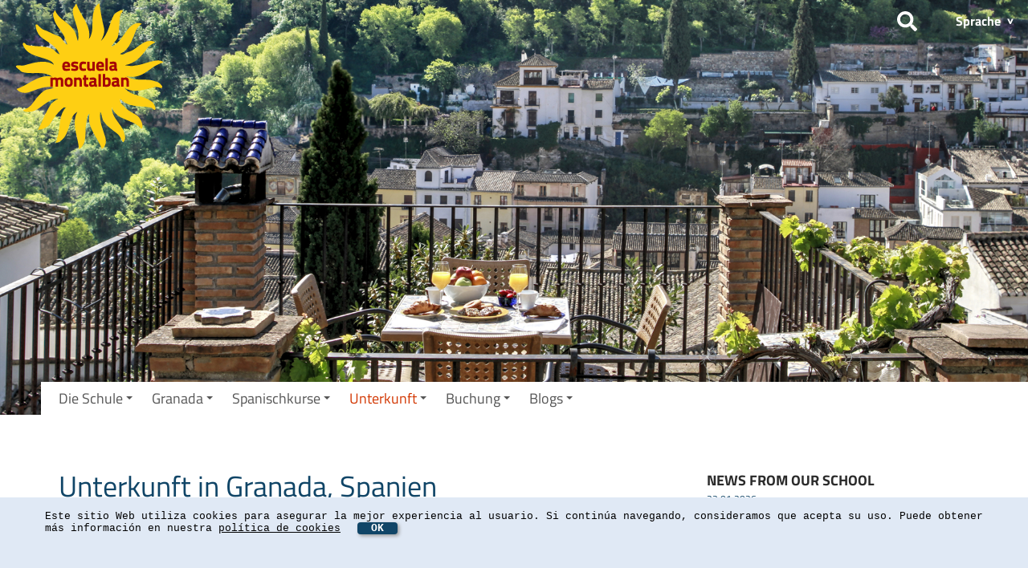

--- FILE ---
content_type: text/html; charset=UTF-8
request_url: https://www.escuela-montalban.com/de/accommodation/index.php
body_size: 8047
content:
<!DOCTYPE html>
<html xmlns="http://www.w3.org/1999/xhtml" lang="de" xml:lang="de" dir="auto" >

	<head><!--
This website is powered by webEdition Content Management System.
For more information see: https://www.webEdition.org
-->
<meta name="generator" content="webEdition CMS"/>		<meta name="google-site-verification" content="n94hZGJ-sS4qm_UMBQPWs0qeTqOJ9eE1cLn96BmFhSI" />
	
		<meta name="viewport" content="width=device-width, initial-scale=1, user-scalable=yes">
		<meta charset="UTF-8" />
<title>Escuela Montalbán - Unterkunft in Granada, Spanien</title>
<meta xml="1" name="description" content="Spanisch lernen in Granada, Andalusien: Die Unterkunft ist ein wesentlicher Bestandteil eines erfolgreichen Sprachurlaubs in Granada. " />
<meta xml="1" name="keywords" content="escuela montalban, granada, andalusien, spanien, sprachurlaub, sprachreise, spanisch lernen, sprachschule, sprachkurs, spanischkurs, unterbringung, privatunterkunft, gastfamilie, apartment, ferienwohnung, schulapartment, studentenwohnheim" />
<link rel="stylesheet" media="screen" type="text/css" href="/css/body-normal.css?m=1389127518" />
 
						<style>
				#banner  {
					background-image: url(/pictures/header-images/accomodation-head.jpg);
				}
			</style>
			<link rel="stylesheet" media="screen" type="text/css" href="/scripts/smartmenus/css/sm-core-css.css?m=1709656139" />
<link rel="stylesheet" media="screen" type="text/css" href="/css/styles.css?m=1720787323" />
 
			<script src="/scripts/framework/jquery.min.js?m=1709656343"></script>
		
			<script src="/scripts/smartmenus/jquery.smartmenus.js?m=1709656143"></script>
			
			<script src="/scripts/framework/escuela-montalban.js?m=1709738763"></script>
					<link rel="stylesheet" media="screen" type="text/css" href="/css/responsiveslides.css?m=1390494186" />
 
		<link rel="stylesheet" media="screen" type="text/css" href="/scripts/framework/colorboxcss/colorbox.css?m=1384381094" />
 		
		<script src="/scripts/framework/responsiveslides.min.js?m=1381841752"></script>
	
		<script src="/scripts/framework/jquery.colorbox-min.js?m=1384381200"></script>
	


							    
	</head>  
	<body class="	intro 
 " dir="auto" >	
		<div id="rahmen"> 
							<div id="bannerWrapper">
					<div id="banner"> 		
						<div id="topbarWrapper">
							<div id="topbar" class="">	
									<div id="logo"><a href="/de/school/"><img src="/layoutpictures/logo_montalban-web.svg" alt="Logo Escuela Montalban neu"  /></a></div> 	
								 <div class="topbarRightcolumn"> 
								<div class="search-button">
									<a href="/de/searchresult.php">
										<button  type="submit" value="search">							
											<svg xmlns="http://www.w3.org/2000/svg" viewBox="0 0 512 512">
												<path d="M505 442.7L405.3 343c-4.5-4.5-10.6-7-17-7H372c27.6-35.3 44-79.7 44-128C416 93.1 322.9 0 208 0S0 93.1 0 208s93.1 208 208 208c48.3 0 92.7-16.4 128-44v16.3c0 6.4 2.5 12.5 7 17l99.7 99.7c9.4 9.4 24.6 9.4 33.9 0l28.3-28.3c9.4-9.4 9.4-24.6.1-34zM208 336c-70.7 0-128-57.2-128-128 0-70.7 57.2-128 128-128 70.7 0 128 57.2 128 128 0 70.7-57.2 128-128 128z"/>
											</svg>
											<span class="block hideme">Search</span></button>
									</a>
									
								</div>
								<div id="language"><p>Sprache	</p>
	
	<ul>
		<li><a href="/index.php" >English</a></li>
		<li><a href="/es/school/index.php" >español</a></li>
		<li><a href="/de/school/index.php" >Deutsch</a></li>
		<li><a href="/fr/school/index.php">français</a></li> 			
		<li><a href="/arabic/school/index.php">العربية</a></li>
		<li><a href="/it/school/index.php">italiano</a></li>
		<li><a href="/nl/school/index.php">nederlands</a></li>
		<li><a href="/polska/school/index.php">polski</a></li>
		<li><a href="/gr/school/index.php">Ελληνικά</a></li>    	
		<li><a href="/nihongo/school/index.php">日本語</a></li> 			 
		<li><a href="/russki/school/index.php">russki</a></li>
		<li><a href="/tr/school/index.php">Türkçe</a></li>					
		<li><a href="/chinese/school/index.php">中国</a></li>			
	</ul>
</div> 			
									 </div>
							</div>  	
						</div> 	
						  
																				  
						<nav id="menuWrapper" class="main-nav">
							<!-- Mobile menu toggle button (hamburger/x icon) -->
							<input id="main-menu-state" type="checkbox"/>
							<label class="main-menu-btn" for="main-menu-state">
								<span class="main-menu-btn-icon"></span> Toggle main menu visibility
							</label>
							
<ul id="main-menu" class="sm sm-clean ">
    <li class="parent has-mega-menu"><a href="/de/school/index.php">Die Schule</a>
  <ul class="mega-menu"><li class="parent"><a href="/de/school/index.php" class="testohne">Willkommen</a>
  <ul>  <li><a href="/de/school/team.php">Unser Team</a></li>
  <li><a href="/de/school/internship-in-granada.php">Firmenpraktikum</a></li>
  <li><a href="/de/school/our-students.php">Unsere Kursteilnehmer</a></li>
  <li><a href="/de/school/mission-statement.php">Mission Statement</a></li>
  <li><a href="/de/school/facilities.php">Schuleinrichtung</a></li>
  <li><a href="/de/school/location.php">Wo finden Sie uns?</a></li>
</ul>  </li>
<li class="parent"><a href="/de/school/acknowledgements.php" class="testohne">Anerkennungen</a>
  <ul>  <li><a href="/de/school/examination-centre.php">Prüfungszentrum</a></li>
  <li><a href="/de/school/bildungsurlaub.php">Bildungsurlaub</a></li>
  <li><a href="/de/school/bildungsscheck-nrw.php">Bildungsscheck NRW</a></li>
  <li><a href="/de/school/qualischeck-rheinland-pfalz.php">Qualischeck in Rheinland-Pfalz</a></li>
  <li><a href="/de/school/weiterbildungszeit.php">Weiterbildungszeit in Österreich</a></li>
  <li><a href="/de/school/erasmus-plus.php">Erasmus+ Stipendien</a></li>
  <li><a href="/de/school/credits.php">Europäische ECTS Punkte</a></li>
  <li><a href="/de/school/tandem-language-schools.php">Tandem® Language Schools</a></li>
</ul>  </li>
<li class="parent"><a href="/de/school/general-services.php" class="testohne">Serviceleistungen</a>
  <ul>  <li><a href="/de/school/travelling.php">Anreisetipps</a></li>
  <li><a href="/de/school/example-week.php">Beispiel Kurswoche</a></li>
  <li><a href="/de/school/tandem-language-exchange.php">Tandem Sprachaustausch</a></li>
  <li><a href="/de/school/tandem-language-learning.php">Tandem App</a></li>
  <li><a href="/de/school/external-examinations.php">Externe Prüfungen</a></li>
</ul>  </li>
</ul>  </li>
<li class="parent has-mega-menu"><a href="/de/granada/town.php">Granada</a>
  <ul class="mega-menu"><li class="parent"><a href="/de/granada/town.php" class="testohne">Kultur und Ausflüge</a>
  <ul>  <li><a href="/de/granada/cultural-activities.php">Unser Kulturprogramm</a></li>
  <li><a href="/de/granada/mountainbiking.php">Mountainbiken in Granada</a></li>
  <li><a href="/de/granada/hiking-alpujarras.php">Wandern in den Alpujarras</a></li>
  <li><a href="/de/granada/scuba-diving.php">Tauchen am Cabo de Gata</a></li>
  <li><a href="/de/granada/morocco-tour.php">Reisen nach Marokko</a></li>
  <li><a href="/de/granada/granada-football-club.php">Granada Club de Fútbol</a></li>
</ul>  </li>
<li class="parent"><a href="/de/granada/events.php" class="testohne">Feste und Festivals</a>
  <ul>  <li><a href="/de/granada/tangofestival.php">Tango Festival</a></li>
  <li><a href="/de/granada/semanasanta.php">Karwoche</a></li>
  <li><a href="/de/granada/dancefestival.php">Musik- und Tanzfestival</a></li>
  <li><a href="/de/granada/jazzfestival.php">Jazzfestival</a></li>
</ul>  </li>
</ul>  </li>
<li class="parent has-mega-menu"><a href="/de/courses/classes.php">Spanischkurse</a>
  <ul class="mega-menu"><li class="parent"><a href="/de/courses/classes.php" class="testohne">Intensivkurse </a>
  <ul>  <li><a href="/de/courses/spanish-intensive-20.php">Intensivkurs 20</a></li>
  <li><a href="/de/courses/spanish-for-erasmus-students.php">Intensivkurs 20 (Erasmus Studenten)</a></li>
  <li><a href="/de/courses/spanish-intensive-25.php">Intensivkurs 25</a></li>
  <li><a href="/de/courses/spanish-intensive-30.php">Intensivkurs 30</a></li>
  <li><a href="/de/courses/intensive-credits.php">Intensivkurs 30 + ECTS Punkte</a></li>
  <li><a href="/de/courses/individual-course.php">Privatunterricht</a></li>
  <li><a href="/de/courses/spanish-and-culture.php">Kulturworkshop</a></li>
  <li><a href="/de/courses/writing-workshop.php">Schreibworkshop</a></li>
  <li><a href="/de/courses/conversation-course.php">Konversationskurs</a></li>
  <li><a href="/de/courses/spanish-for-residents.php">Spanisch für Expats in Granada</a></li>
  <li><a href="/de/courses/scholarships.php">Stipendien</a></li>
  <li><a href="/de/courses/spanish-online.php">Spanisch Online</a></li>
</ul>  </li>
<li class="parent"><a href="/de/courses/combined-spanish-courses.php" class="testohne">Intensivkurse 20 +</a>
  <ul>  <li><a href="/de/courses/spanish-and-flamenco.php">Flamenco</a></li>
  <li><a href="/de/courses/spanish-and-tango.php">Tango</a></li>
  <li><a href="/de/courses/spanish-and-salsa.php">Salsa</a></li>
  <li><a href="/de/courses/spanish-and-horse-riding.php">Reiten</a></li>
  <li><a href="/de/courses/spanish-and-rockclimbing.php">Klettern</a></li>
<li><a href="/de/courses/spanish-and-hiking.php">Wandern</a></li>  <li><a href="/de/courses/spanish-and-yoga.php">Yoga</a></li>
  <li><a href="/de/courses/spanish-and-photography.php">Fotografie</a></li>
  <li><a href="/de/courses/spanish-and-cooking.php">Kochen</a></li>
</ul>  </li>
<li class="parent"><a href="/de/courses/special-spanish-programmes.php" class="testohne">Spezialprogramme</a>
  <ul>  <li><a href="/de/courses/spanish-at-a-teachers-home.php">Spanisch im Haus des Lehrers</a></li>
  <li><a href="/de/courses/spanish-for-families.php">Sprachkurse für Familien</a></li>
  <li><a href="/de/courses/school-trip-granada.php">Klassenfahrten</a></li>
</ul>  </li>
<li class="parent"><a href="/de/courses/training-for-spanish-teachers.php" class="testohne">Lehrerfortbildung</a>
  <ul>  <li><a href="/de/courses/teacher-training.php">Spanischlehrerfortbildung</a></li>
  <li><a href="/de/courses/federico-garcia-lorca.php">Federico García Lorca</a></li>
  <li><a href="/de/courses/arab-culture.php">Die Kultur des Al-Andalus</a></li>
</ul>  </li>
<li class="parent"><a href="/de/courses/spanish-for-professionals.php" class="testohne">Spanisch für den Beruf</a>
  <ul>  <li><a href="/de/courses/bildungsurlaub.php">Bildungsurlaub</a></li>
  <li><a href="/de/courses/business-spanish.php">Wirtschaftsspanisch</a></li>
  <li><a href="/de/courses/spanish-for-tourism.php">Spanisch für den Tourismus</a></li>
</ul>  </li>
<li class="parent"><a href="/de/courses/official-spanish-exams.php" class="testohne">Offizielle Examen</a>
  <ul>  <li><a href="/de/courses/exams.php">D.E.L.E. Examen</a></li>
  <li><a href="/de/courses/prices-dele.php">D.E.L.E. Vorbereitung</a></li>
  <li><a href="/de/courses/dele-registration.php">D.E.L.E. Einschreibung</a></li>
  <li><a href="/de/courses/dele-young-learners.php">D.E.L.E. für Jugendliche</a></li>
  <li><a href="/de/courses/siele-certificate.php">SIELE GLOBAL Sprachprüfung</a></li>
</ul>  </li>
<li class="parent"><a href="/de/courses/prices-overview.php" class="testohne">Preise 2026</a>
  <ul>  <li><a href="/de/courses/prices-overview.php">Preisüberblick</a></li>
  <li><a href="/de/courses/course-calculator.php">Kurskalkulator</a></li>
</ul>  </li>
<li class="parent"><a href="/de/courses/learn-spanish-in-spain.php" class="testohne">Spanisch in 2 Städten</a>
  <ul>  <li><a href="/de/courses/spanish-in-sansebastian.php">Granada - San Sebastian</a></li>
  <li><a href="/de/courses/spanish-in-barcelona.php">Granada - Barcelona</a></li>
<li><a href="/de/courses/spanish-in-madrid.php">Granada - Madrid</a></li>  <li><a href="/de/courses/spanish-in-cadiz.php">Granada - Cadiz</a></li>
  <li><a href="/de/courses/spanish-in-chile.php">Granada - Santiago de Chile</a></li>
</ul>  </li>
</ul>  </li>
<li class="parent has-mega-menu"><a href="/de/accommodation/index.php" class="current" >Unterkunft</a>
  <ul class="mega-menu">  <li><a href="/de/accommodation/index.php" class="current">Unterkunftsoptionen</a></li>
<li class="parent"><a href="/de/accommodation/private.php" class="testohne">Privatunterkünfte</a>
  <ul>  <li><a href="/de/accommodation/private-prices.php">Preise</a></li>
</ul>  </li>
<li class="parent"><a href="/de/accommodation/hotels.php" class="testohne">Hotels und Apartments</a>
  <ul>  <li><a href="/de/accommodation/hotels-prices.php">Preise</a></li>
</ul>  </li>
</ul>  </li>
<li class="parent"><a href="/de/booking/enrollment.php" class="">Buchung</a>
  <ul>  <li><a href="/de/gendocs-de/contact.php">Kontakt</a></li>
  <li><a href="/de/booking/enrollment.php">Anmeldeformular</a></li>
  <li><a href="/de/booking/conditions.php">AGB</a></li>
  <li><a href="/de/booking/payments.php">Zahlungsmodalitäten</a></li>
  <li><a href="/de/booking/spanish-levels.php">Niveaustufen</a></li>
  <li><a href="/de/booking/level-tests.php">Einstufungstest</a></li>
</ul>  </li>
<li class="parent"><a href="/blog-and-news/index.php" class="">Blogs</a>
  <ul>  <li><a href="/blog-and-news/index.php">School Blog</a></li>
  <li><a href="https://spanishforyou.escuela-montalban.com/">Teachers&#039; Blog</a></li>
</ul>  </li>
  </ul>


						
							</div> 	
						
						</div> 	
									<div id="contentbox" class="">
											<div id="text_box">
		<h1  dir="auto">Unterkunft in Granada, Spanien</h1>
					<h2 dir="auto">
				Spanisch lernen in Granada, Andalusien: Die Unterkunft ist ein wesentlicher Bestandteil eines erfolgreichen Sprachurlaubs in Granada. </h2>
				
			<div class="Abschnitt" dir="auto">
				Unsere <span class="bold">Sprachschule</span> legt deshalb grössten Wert auf sorgfältig ausgewählte Unterkünfte und überprüft diese regelmässig. Unser Team hilft Ihnen, sich wie zuhause zu fühlen, sei es bei einer einheimischen <span class="bold">Gastfamilie</span>, in einer <span class="bold">Gemeinschaftswohnung</span> mit anderen Kursteilnehmern oder in einem <span class="bold">Apartment im Albaicín</span>. Wir möchten, dass Ihre Erwartungen erfüllt werden und garantieren Ihnen Unterkünfte, die nur wenige Gehminuten von der Schule entfernt liegen.
<p><span class="bold"><br/>Wir bieten die folgenden Unterkunftsoptionen an:<br/><br/></span></p>
<ul>
<li>Unterbringung in einem Schulapartment mit Küchenbenutzung zusammen mit anderen Kursteilnehmern.</li>
<li>Privatunterkunft mit Frühstück, Halb- oder Vollpension.</li>
<li>Unterbringung in Hotel oder Pension.</li>
<li>Unterbringung in einem Apartment.</li>
<li>Apartment im Haus des Lehrers.</li>
</ul>
<p>&nbsp;</p><br />
							</div> 	
				


	</div>  	
							<div id="rightcolumn">
						

<div class="sidebox">
		<h3>NEWS FROM OUR SCHOOL</h3>
			<div>    
			<ul>	
								<li class="section">
					
						<p class="datum">23.01.2026</p>
							<h2>
								<a href="/blog-and-news/blogdetails.php?newsID=10165">THE TEACHER WHO PROMISED THE SEA</a>
							</h2>		
					</li>
									<li class="section">
					
						<p class="datum">22.01.2026</p>
							<h2>
								<a href="/blog-and-news/blogdetails.php?newsID=10158">SPANISH NATIONALITY EXAMS IN GRANADA</a>
							</h2>		
					</li>
									<li class="section">
					
						<p class="datum">21.01.2026</p>
							<h2>
								<a href="/blog-and-news/blogdetails.php?newsID=10160">SPANISH & FLAMENCO IN GRANADA</a>
							</h2>		
					</li>
									<li class="section">
					
						<p class="datum">20.01.2026</p>
							<h2>
								<a href="/blog-and-news/blogdetails.php?newsID=10163">HOLY WEEK IN GRANADA</a>
							</h2>		
					</li>
								</ul>
			<p>
							<a href="/blog-and-news/" >read more ...</a>
						</p>
		</div>
	</div>

						   
																	</div> 	
				</div>	

							
		<div class="teaserColumns "> 		
			  		
				<div class="teaserBox">
											<h2>Im Haus des Lehrers wohnen</h2>
						<div class="teaserContent">
							<div class="teaserImage">		
								<img src="/__we_thumbs__/11/8767_TEASER_PICTURES23.jpg?m=1563197111" height="338" width="450" alt="Spanisch lernen in Granada, Spanien" title="Spanisch lernen in Granada, Spanien" />							</div>
							<p>Wer richtig in die spanische Sprache eintauchen und sich ohne jegliche Ablenkung während einer Sprachreise auf den Spracherwerb konzentrieren möchte, dem empfehlen wir im Hause eines unserer Spanischlehrer zu wohnen.<br/><br/><a title="In Granada im Haus des Spanischlehrers wohnen" href="/de/accommodation/private-prices.php"><em>zu den Preisen ...</em></a></p> 
						</div>
									</div>

				<!-- /.section -->
			  		
				<div class="teaserBox">
											<h2>Privatunterkunft in Granada</h2>
						<div class="teaserContent">
							<div class="teaserImage">		
								<img src="/__we_thumbs__/11/8765_TEASER_PICTURES21.jpg?m=1563196641" height="338" width="450" alt="Privatunterkunft in Granada" title="Privatunterkunft in Granada" />							</div>
							<p>Die Stadt verfügt über ein grosses Angebot an privaten Unterkünften.<br/>Die Unterkünfte befinden sich im unmittelbaren Stadtzentrum und sind von unserer Spanisch Sprachschule aus bequem zu Fuss zu erreichen.<br/><br/><a title="Privatunterkünfte in Granada, Spanien" href="/de/accommodation/private-prices.php"><em>zu den Preisen ...</em></a></p> 
						</div>
									</div>

				<!-- /.section -->
			  		
				<div class="teaserBox">
											<h2>Hotels in Granada</h2>
						<div class="teaserContent">
							<div class="teaserImage">		
								<img src="/__we_thumbs__/11/8770_TEASER_PICTURES25.jpg?m=1563198241" height="338" width="450" alt="Hotels in Granada" title="Hotels in Granada" />							</div>
							<p>In Granada finden Sie Hotels und Pensionen aller Preiskategorien. Die meisten Hotels liegen im Stadtzentrum und in geringer Entfernung zu den wichtigsten Sehenswüdigkeiten, wie die Kathedrale oder die Alhambra.<br/><br/><a title="Hotels in Granada, Spanien" href="/de/accommodation/hotels-prices.php"><em>zu den Preisen ...</em></a></p> 
						</div>
									</div>

				<!-- /.section -->
			  		
				<div class="teaserBox">
											<h2>Apartments in Granada</h2>
						<div class="teaserContent">
							<div class="teaserImage">		
								<img src="/__we_thumbs__/11/8769_TEASER_PICTURES24.jpg?m=1563198076" height="338" width="450" alt="Ferienwohnungen in Granada" title="Ferienwohnungen in Granada" />							</div>
							<p>Mit einer Ferienwohnung in Granada buchen Sie Erholung! Im Stadtzentrum gelegen und mit Blick auf Sierra Nevada und die weltberühmte Alhambra&nbsp; erleben Sie andalusische Kultur in der Universitätsstadt Granada.<br/><br/><a title="Ferienwohnungen in Granada, Spanien" href="/de/accommodation/hotels-prices.php"><em>zu den Preisen ...</em></a></p> 
						</div>
									</div>

				<!-- /.section -->
			
		</div>
		<!-- /.column-->
						</div> 
				</div>

			  
			<div id="footwrapper">		
				<div id="footinnerWrapper">
					<div id="foot"> 
												<div id="imprint-and-foot-nav">
	<div id="imprint"><h3>  Escuela Montalbán <br />Tandem Granada</h3>   
		<p>
			C/ Conde Cifuentes, nº 11 <br/>18005 Granada, Spanien <br/>Telefon: +34 958 25 68 75&nbsp;<br/>Handy: +34 635 67 04 60<br/>Email: <a href="mailto:info@escuela-montalban.com">info@escuela-montalban.com</a><br/>Buchungen: <a href="mailto:cursos@escuela-montalban.com" target="_blank" rel="noopener">cursos@escuela-montalban.com</a><br/>Montag bis Donnerstag: 09.00 - 20.00 Uhr<br/>Freitag: 09.00 - 18.30 Uhr<br/><br/>			<br />

		</p>
		

	</div>  
	

	

	
				
			<div id="fuss-nav-wrapper">
				<div id="fussnav1" class="footbox">
			<h3 class="linkblockheadline">Die Schule</h3>
			<ul class="nav">
						<li><a href="/de/school/index.php">Willkommen</a></li>
			<li><a href="/de/school/acknowledgements.php">Anerkennungen</a></li>
			<li><a href="/de/school/general-services.php">Serviceleistungen</a></li>
	</ul>		</div>
			<div id="fussnav2" class="footbox">
			<h3 class="linkblockheadline">Granada</h3>
			<ul class="nav">
						<li><a href="/de/granada/town.php">Kultur und Ausflüge</a></li>
			<li><a href="/de/granada/events.php">Feste und Festivals</a></li>
	</ul>		</div>
			<div id="fussnav3" class="footbox ">
			<h3 class="linkblockheadline">Spanischkurse</h3>
			<ul class="nav">
						<li><a href="/de/courses/classes.php">Intensivkurse </a></li>
			<li><a href="/de/courses/combined-spanish-courses.php">Intensivkurse 20 +</a></li>
			<li><a href="/de/courses/special-spanish-programmes.php">Spezialprogramme</a></li>
			<li><a href="/de/courses/training-for-spanish-teachers.php">Lehrerfortbildung</a></li>
			<li><a href="/de/courses/spanish-for-professionals.php">Spanisch für den Beruf</a></li>
			<li><a href="/de/courses/official-spanish-exams.php">Offizielle Examen</a></li>
			<li><a href="/de/courses/prices-overview.php">Preise 2026</a></li>
			<li><a href="/de/courses/learn-spanish-in-spain.php">Spanisch in 2 Städten</a></li>
	</ul>		</div>
			<div id="fussnav4" class="footbox">
			<h3 class="linkblockheadline">Unterkunft</h3>
			<ul class="nav">
						<li><a href="/de/accommodation/index.php">Unterkunftsoptionen</a></li>
			<li><a href="/de/accommodation/private.php">Privatunterkünfte</a></li>
			<li><a href="/de/accommodation/hotels.php">Hotels und Apartments</a></li>
	</ul>		</div>
				</div>
</div>
  
												<div id="bottomNav">  
							 


<ul>
	    <li><a href="/de/gendocs-de/aviso-legal.php">Aviso legal</a></li>
  <li><a href="/de/gendocs-de/politica-de-cookies.php">Política de Cookies</a></li>
  <li><a href="/de/gendocs-de/politica-de-privacidad.php">Política de Privacidad</a></li>
  <li><a href="/de/gendocs-de/imprint.php">Impressum</a></li>
  <li><a href="/de/gendocs-de/contact.php">Kontakt</a></li>
  <li><a href="/de/gendocs-de/faq.php">FAQ</a></li>
  <li><a href="/de/gendocs-de/downloads.php">Downloads</a></li>
  <li><a href="/de/gendocs-de/links.php">Links</a></li>
</ul>
  
 

						</div>						<div class="footersocial-wrapper clearfix">
							<div class="" id="socials">
								<div class="sb-container">
									<a href="https://www.facebook.com/pages/Escuela-Montalb%C3%A1n/269357209799179" target="_blank" class="sb-button-link sb-ancor facebook" title="Follow us on Facebook" ><span
                                class="icon-facebook"><svg xmlns="http://www.w3.org/2000/svg" viewBox="0 0 320 512"><!--! Font Awesome Free 6.5.1 by @fontawesome - https://fontawesome.com License - https://fontawesome.com/license/free (Icons: CC BY 4.0, Fonts: SIL OFL 1.1, Code: MIT License) Copyright 2023 Fonticons, Inc. --><path d="M80 299.3V512H196V299.3h86.5l18-97.8H196V166.9c0-51.7 20.3-71.5 72.7-71.5c16.3 0 29.4 .4 37 1.2V7.9C291.4 4 256.4 0 236.2 0C129.3 0 80 50.5 80 159.4v42.1H14v97.8H80z"/></svg></span></a>
								</div>
								<div class="sb-container">
									<a href="https://twitter.com/EsMONTALBAN" target="_blank" class="sb-button-link sb-ancor twitter" title="Follow us on Twitter" ><span
                                class="icon-twitter"><svg xmlns="http://www.w3.org/2000/svg" viewBox="0 0 512 512"><!--! Font Awesome Free 6.5.1 by @fontawesome - https://fontawesome.com License - https://fontawesome.com/license/free (Icons: CC BY 4.0, Fonts: SIL OFL 1.1, Code: MIT License) Copyright 2023 Fonticons, Inc. --><path d="M389.2 48h70.6L305.6 224.2 487 464H345L233.7 318.6 106.5 464H35.8L200.7 275.5 26.8 48H172.4L272.9 180.9 389.2 48zM364.4 421.8h39.1L151.1 88h-42L364.4 421.8z"/></svg></span></a>
								</div>
								<div class="sb-container">
									<a href="https://www.instagram.com/escuela_montalban/"
										 class="sb-button-link sb-ancor instagram" title="Follow us on Instagram"
										 target="_blank"><span class="icon-instagram"><svg xmlns="http://www.w3.org/2000/svg" viewBox="0 0 448 512"><!--! Font Awesome Free 6.5.1 by @fontawesome - https://fontawesome.com License - https://fontawesome.com/license/free (Icons: CC BY 4.0, Fonts: SIL OFL 1.1, Code: MIT License) Copyright 2023 Fonticons, Inc. --><path d="M224.1 141c-63.6 0-114.9 51.3-114.9 114.9s51.3 114.9 114.9 114.9S339 319.5 339 255.9 287.7 141 224.1 141zm0 189.6c-41.1 0-74.7-33.5-74.7-74.7s33.5-74.7 74.7-74.7 74.7 33.5 74.7 74.7-33.6 74.7-74.7 74.7zm146.4-194.3c0 14.9-12 26.8-26.8 26.8-14.9 0-26.8-12-26.8-26.8s12-26.8 26.8-26.8 26.8 12 26.8 26.8zm76.1 27.2c-1.7-35.9-9.9-67.7-36.2-93.9-26.2-26.2-58-34.4-93.9-36.2-37-2.1-147.9-2.1-184.9 0-35.8 1.7-67.6 9.9-93.9 36.1s-34.4 58-36.2 93.9c-2.1 37-2.1 147.9 0 184.9 1.7 35.9 9.9 67.7 36.2 93.9s58 34.4 93.9 36.2c37 2.1 147.9 2.1 184.9 0 35.9-1.7 67.7-9.9 93.9-36.2 26.2-26.2 34.4-58 36.2-93.9 2.1-37 2.1-147.8 0-184.8zM398.8 388c-7.8 19.6-22.9 34.7-42.6 42.6-29.5 11.7-99.5 9-132.1 9s-102.7 2.6-132.1-9c-19.6-7.8-34.7-22.9-42.6-42.6-11.7-29.5-9-99.5-9-132.1s-2.6-102.7 9-132.1c7.8-19.6 22.9-34.7 42.6-42.6 29.5-11.7 99.5-9 132.1-9s102.7-2.6 132.1 9c19.6 7.8 34.7 22.9 42.6 42.6 11.7 29.5 9 99.5 9 132.1s2.7 102.7-9 132.1z"/></svg></span></a>
								</div>
								<div class="sb-container">
									<a href="https://www.youtube.com/user/escuelamontalban" target="_blank"  class="sb-button-link sb-ancor youtube" title="Follow us on Youtube"><span class="icon-youtube"><svg xmlns="http://www.w3.org/2000/svg" viewBox="0 0 576 512"><!--! Font Awesome Free 6.5.1 by @fontawesome - https://fontawesome.com License - https://fontawesome.com/license/free (Icons: CC BY 4.0, Fonts: SIL OFL 1.1, Code: MIT License) Copyright 2023 Fonticons, Inc. --><path d="M549.655 124.083c-6.281-23.65-24.787-42.276-48.284-48.597C458.781 64 288 64 288 64S117.22 64 74.629 75.486c-23.497 6.322-42.003 24.947-48.284 48.597-11.412 42.867-11.412 132.305-11.412 132.305s0 89.438 11.412 132.305c6.281 23.65 24.787 41.5 48.284 47.821C117.22 448 288 448 288 448s170.78 0 213.371-11.486c23.497-6.321 42.003-24.171 48.284-47.821 11.412-42.867 11.412-132.305 11.412-132.305s0-89.438-11.412-132.305zm-317.51 213.508V175.185l142.739 81.205-142.739 81.201z"/></svg></span></a>
								</div>							

							</div> 														<div id="eof">  
								<img src="/layoutpictures/zacke_4.jpg" width="347" height="35" alt="" />
							</div>						</div>
					</div> 				</div>			</div>						<div id="logoiwrapper">		
				<div id="logoi">
											<a href="https://fedele.org/escuela-responsable/" target="_blank"><img src="/layoutpictures/los_logos/Logo_ESR_pequeno.png"  alt="FEDELE.org" /></a>
						<a href="https://fedele.org/en/safe-ele-school-certificate-facing-the-covid-19/" target="_blank"><img src="/layoutpictures/los_logos/Escuela-ELE-Segura.png"  alt="FEDELE.org" /></a>
					<a href="http://acreditacion.cervantes.es/" target="_blank"><img src="/pictures/partnerlogos/cervantes.jpg"  alt="Instituto Cervantes" /></a>
					<a href="http://dele.cervantes.es/" target="_blank"><img src="/pictures/partnerlogos/Logo_Cervantes_Examenes.png"  alt="Diplomas de español DELE del Instituto Cervantes." /></a>
					<a href="https://siele.org/" target="_blank"><img src="/pictures/partnerlogos/INSTITUTO-CERVANTES-SIELE.png"  alt="SIELE.org" /></a>
					<a href="http://www.tandem-schools.com/" target="_blank"><img src="/layoutpictures/los_logos/ti-logo.png"  alt="TANDEM International" /></a>
					<a href="http://aeea.org/" target="_blank"><img src="/pictures/partnerlogos/logo-aeea.png"  alt="EEA" /></a>
					<a href="http://www.fedele.org/" target="_blank"><img src="/pictures/partnerlogos/Logo_Esp_Hor_Bla-03-03.jpg"  alt="FEDELE" /></a>
					<a href="http://ec.europa.eu/programmes/erasmus-plus/" target="_blank"><img src="/pictures/partnerlogos/erasmus-logo.png"  alt="Erasmus+" /></a>
					<a href="https://www.udima.es/" target="_blank"><img src="/pictures/partnerlogos/udima-logo.png"  alt="UDIMA" /></a>
					<a href="https://altonet.org/" target="_blank"><img src="/pictures/partnerlogos/ALTO_logo.webp"  alt="ALTO Logo" /></a>
					<a href="http://www.camaramadrid.es/" target="_blank"><img src="/pictures/partnerlogos/LOGO_CMARA.png"  alt="Camara Madrid" /></a>
					<img src="/pictures/partnerlogos/Logo_BU.png" alt="Bildungsurlaub" />
					<a href="http://www.csn.se/" target="_blank"><img src="/pictures/partnerlogos/csn_logotype.png"   alt="CSN" /></a>
					<img src="/layoutpictures/los_logos/GPE_Logo_hoch.png" alt="Green Planet Energy" />
				</div>			</div>
									<div id="cookieInfoWrapper"><div id="cookieInfo">Este sitio Web utiliza cookies para asegurar la mejor experiencia al usuario. Si continúa navegando, consideramos que acepta su uso. Puede obtener más información en nuestra <a href="/de/gendocs-de/politica-de-cookies.php">política de cookies</a> <span class="cookieOKButton">OK</span></div></div>

					
			<!-- LiveBeep - Comienzo script Alt
<script type="text/javascript">
var supportsTouch = 'ontouchstart' in window || navigator.msMaxTouchPoints;

if (! supportsTouch){
try {
var _evU=(("https:"==document.location.protocol) ? "https://www.":"http://www.") + "livebeep.com/" + document.domain+"/eye.js";
if((_evH=document.location.href.split(/#ev!/)[1])) _evU += '?_e='+_evH;
else if((_evH=parent._evHash)) _evU += '?_e='+_evH;
else if((_evR=/.*\_evV=(\w+)\b.*/).test(_evC=document.cookie) ) _evU += '?_v='+_evC.replace(_evR,'$1');
document.write(unescape('%3Cscript src="'+_evU+'" type="text/javascript"%3E%3C/script%3E'));
} catch(e){}
}
</script>

LiveBeep - Fin script -->
			<!--Start of LiveBeep Script-->
			<script type="text/javascript">
				(function(d,s,id){
					if(d.getElementById(id)){return;}
					var u='//www.livebeep.com/'+d.domain+'/eye.js';
					if((h=d.location.href.split(/#ev!/)[1])) u += '?_e=' +h;
					else if((r=/.*\_evV=(\w+)\b.*/).test(c=d.cookie) ) u += '?_v='+c.replace(r,'$1');
					var js = d.createElement(s);
					js.src = u;js.id = id;
					var fjs = d.getElementsByTagName(s)[0];
					fjs.parentNode.insertBefore(js, fjs);
				})(document,'script','livebeep-script');
			</script>
			<!--End of LiveBeep Script-->
		

		<div style="z-index: 1000;text-align:right;font-size:10px;color:grey;display:block !important;"><a style="display:inline !important;" title="This page was created with webEdition CMS" href="https://www.webEdition.org" target="_blank" rel="noopener">powered by webEdition CMS</a></div></body>

</html>

--- FILE ---
content_type: text/html; charset=UTF-8
request_url: https://www.livebeep.com/www.escuela-montalban.com/eye.js
body_size: -36
content:
/*bot detected*/

--- FILE ---
content_type: text/css
request_url: https://www.escuela-montalban.com/css/body-normal.css?m=1389127518
body_size: -37
content:
body {
    font-family: Titillium,Calibri, sans-serif;
   }

--- FILE ---
content_type: text/css
request_url: https://www.escuela-montalban.com/css/styles.css?m=1720787323
body_size: 10828
content:
@charset "UTF-8";
/*
** Ein Stylesheet für Escuela Montalban 2024   **
** Ludger Müller, artbeit.de;                   **
*/
/* Reset 13 ******************* */
h1, h2, h3, h4, h5, h6, p, ol, ul, li,
fieldset, form, label, legend, img, button, body {
  margin: 0;
  padding: 0;
  border: 0;
  outline: 0;
}

ol, ul {
  list-style-type: none;
}

/*based on Stefan Nitzsche's work   http://nitzsche.info*/
html {
  height: 100%;
}

body {
  height: 101%;
}

.hideme {
  position: absolute;
  left: -9999em;
  top: -9999em;
}

label, input[type=button],
input[type=submit],
button {
  cursor: pointer;
}

/*.clearfix:after {
    clear: both;
    content: ".";
    display: block;
    height: 0;
    visibility: hidden;
}

.clearfix {
    display: inline-block;
}*/
/* Team colors*/
:root {
  --red: #990000;
  --ocker: hsl(46, 73%, 39%);
  --ockerlighter: hsl(46, 73%, 49%);
  --formbackground: #f8f8f8;
  --default-gap: 1rem;
  --default-gap-half: calc(var(--default-gap) / 2);
}

/* titillium-web-200 - latin */
@font-face {
  font-family: "Titillium Web";
  font-style: normal;
  font-weight: 200;
  src: local("Titillium Web ExtraLight"), local("TitilliumWeb-ExtraLight"), url("./fonts/Titillium/titillium-web-v7-latin-200.woff2") format("woff2"), url("./fonts/Titillium/titillium-web-v7-latin-200.woff") format("woff"); /* Chrome 6+, Firefox 3.6+, IE 9+, Safari 5.1+ */
}
/* titillium-web-300 - latin */
@font-face {
  font-family: "Titillium Web";
  font-style: normal;
  font-weight: 300;
  src: local("Titillium Web Light"), local("TitilliumWeb-Light"), url("./fonts/Titillium/titillium-web-v7-latin-300.woff2") format("woff2"), url("./fonts/Titillium/titillium-web-v7-latin-300.woff") format("woff"); /* Chrome 6+, Firefox 3.6+, IE 9+, Safari 5.1+ */
}
/* titillium-web-regular - latin */
@font-face {
  font-family: "Titillium Web";
  font-style: normal;
  font-weight: 400;
  src: local("Titillium Web Regular"), local("TitilliumWeb-Regular"), url("./fonts/Titillium/titillium-web-v7-latin-regular.woff2") format("woff2"), url("./fonts/Titillium/titillium-web-v7-latin-regular.woff") format("woff"); /* Chrome 6+, Firefox 3.6+, IE 9+, Safari 5.1+ */
}
/* titillium-web-italic - latin */
@font-face {
  font-family: "Titillium Web";
  font-style: italic;
  font-weight: 400;
  src: local("Titillium Web Italic"), local("TitilliumWeb-Italic"), url("./fonts/Titillium/titillium-web-v7-latin-italic.woff2") format("woff2"), url("./fonts/Titillium/titillium-web-v7-latin-italic.woff") format("woff"); /* Chrome 6+, Firefox 3.6+, IE 9+, Safari 5.1+ */
}
/* titillium-web-600 - latin */
@font-face {
  font-family: "Titillium Web";
  font-style: normal;
  font-weight: 600;
  src: local("Titillium Web SemiBold"), local("TitilliumWeb-SemiBold"), url("./fonts/Titillium/titillium-web-v7-latin-600.woff2") format("woff2"), url("./fonts/Titillium/titillium-web-v7-latin-600.woff") format("woff"); /* Chrome 6+, Firefox 3.6+, IE 9+, Safari 5.1+ */
}
/* titillium-web-700 - latin */
@font-face {
  font-family: "Titillium Web";
  font-style: normal;
  font-weight: 700;
  src: local("Titillium Web Bold"), local("TitilliumWeb-Bold"), url("./fonts/Titillium/titillium-web-v7-latin-700.woff2") format("woff2"), url("./fonts/Titillium/titillium-web-v7-latin-700.woff") format("woff"); /* Chrome 6+, Firefox 3.6+, IE 9+, Safari 5.1+ */
}
/* noto-sans-arabic-300 - arabic */
@font-face {
  font-display: swap; /* Check https://developer.mozilla.org/en-US/docs/Web/CSS/@font-face/font-display for other options. */
  font-family: "Noto Sans Arabic";
  font-style: normal;
  font-weight: 300;
  src: url("./fonts/Noto-sans-arabic/noto-sans-arabic-v18-arabic-300.woff2") format("woff2"); /* Chrome 36+, Opera 23+, Firefox 39+, Safari 12+, iOS 10+ */
}
/* noto-sans-arabic-regular - arabic */
@font-face {
  font-display: swap; /* Check https://developer.mozilla.org/en-US/docs/Web/CSS/@font-face/font-display for other options. */
  font-family: "Noto Sans Arabic";
  font-style: normal;
  font-weight: 400;
  src: url("./fonts/Noto-sans-arabic/noto-sans-arabic-v18-arabic-regular.woff2") format("woff2"); /* Chrome 36+, Opera 23+, Firefox 39+, Safari 12+, iOS 10+ */
}
/* noto-sans-arabic-600 - arabic */
@font-face {
  font-display: swap; /* Check https://developer.mozilla.org/en-US/docs/Web/CSS/@font-face/font-display for other options. */
  font-family: "Noto Sans Arabic";
  font-style: normal;
  font-weight: 600;
  src: url("./fonts/Noto-sans-arabic/noto-sans-arabic-v18-arabic-600.woff2") format("woff2"); /* Chrome 36+, Opera 23+, Firefox 39+, Safari 12+, iOS 10+ */
}
/* Utility classes */
.mt-1 {
  margin-top: 1rem;
}

.mt-05 {
  margin-top: 0.5rem;
}

.mt-2 {
  margin-top: 2rem;
}

.mt-025 {
  margin-top: 0.25rem;
}

.mb-1 {
  margin-bottom: 1rem;
}

.mb-05 {
  margin-bottom: 0.5rem;
}

.mb-2 {
  margin-bottom: 2rem;
}

.mb-025 {
  margin-bottom: 0.25rem;
}

/* Styling without media queries */
*, *:before, *:after {
  box-sizing: border-box;
}

body {
  margin: 0;
  padding: 0;
  color: #000000;
  font-size: 100.01%;
  height: 100%;
  background: #ffffff;
  background-attachment: scroll;
  font-family: "Titillium Web", "Noto Sans Arabic", sans-serif;
  box-sizing: border-box;
}

/* Container  und Container Kontext ******************    */
/*wrapper *****************************/
#cookieInfoWrapper {
  position: fixed;
  bottom: 0;
  left: 0;
  height: 100px;
  width: 100%;
  background-color: #e0e9f5;
  box-shadow: #2b2b2b 3px 3px;
}

#cookieInfo {
  max-width: 1200px;
  margin: 0 auto;
  padding: 1rem;
  font-family: "Courier New", Courier, Monaco, monospace;
  font-size: 0.8em;
}
#cookieInfo .cookieOKButton {
  display: inline-block;
  width: 50px;
  background-color: #104567;
  margin-left: 1em;
  color: #ffffff;
  font-weight: bold;
  cursor: pointer;
  text-align: center;
  -webkit-border-radius: 4px;
  -moz-border-radius: 4px;
  border-radius: 4px;
  -webkit-box-shadow: 2px 2px 4px #999999;
  -moz-box-shadow: 2px 2px 4px #999999;
  box-shadow: 2px 2px 4px #999999;
}
#cookieInfo .cookieOKButton:hover, #cookieInfo .cookieOKButton:active {
  background-color: hsl(46, 73%, 39%);
  -webkit-box-shadow: inset 2px -2px 4px #999999;
  -moz-box-shadow: inset 2px -2px 4px #999999;
  box-shadow: inset 2px 2px 4px #999999;
}

#rahmen {
  margin: 0 auto;
  width: 100%;
  height: auto;
  background-color: transparent;
}

#topbarWrapper {
  width: 100%;
  background-color: transparent;
}

#topbar {
  position: relative;
  display: flex;
  flex-wrap: nowrap;
  justify-content: space-between;
}

.rtlDir #topbar {
  flex-direction: row-reverse;
}

.topbarRightcolumn {
  display: flex;
  flex-direction: row;
  flex-wrap: nowrap;
  margin: 0.5rem 0 0 1rem;
}

.search {
  height: 21px;
  margin: 3px 0.5em 0 0;
  min-width: 320px;
}
.search input[type=text] {
  width: 300px;
  height: auto;
  border: 1px solid #c6c6c6;
  background-color: #ededed;
  color: #999999;
  padding-right: 1rem;
}
.search button {
  height: 21px;
  border: none;
  width: 26px;
  vertical-align: text-bottom;
  color: #999999;
  background-color: transparent;
}
.search button svg {
  width: 25px;
  height: 25px;
  color: #999999;
  fill: #999999;
}
.search button svg:hover {
  color: #990000;
  fill: #990000;
}
.search-results {
  margin-top: 2rem;
}

.search-button {
  display: none;
}

/* Contact form */
#language {
  padding: 0.2em 0 0.2em 0;
  margin: 3px 0 0 0;
}
#language p:after {
  content: " >";
  transform: rotate(90deg);
  display: inline-block;
  font-weight: bold;
  margin-left: 5px;
}
#language p {
  font-weight: bold;
  cursor: pointer;
  color: white;
  font-size: 1rem;
  text-decoration: none;
  text-align: center;
  padding-right: 1rem;
}
#language ul {
  display: block;
  position: absolute;
  left: -999em;
  background-color: #104567;
  width: 6em;
  z-index: 100;
  border-color: #104567;
  border-width: 0 1px 1px;
  border-style: solid;
  border-radius: 0 0 5px 5px;
}
#language:hover ul {
  left: inherit;
  padding: 0 0 0.5em 0;
}
#language li {
  display: block;
  padding: 0;
  text-align: center;
}
#language a {
  text-decoration: none;
  text-transform: capitalize;
  font-size: 0.8em;
  line-height: 130%;
  color: #fff;
  padding: 0.2em 1em 0.2em 0;
}
#language a:hover {
  text-decoration: underline;
}

/* Head / BAnner  ************************    */
#bannerWrapper {
  max-width: 100%;
  margin-left: auto;
  margin-right: auto;
  position: relative;
}

#banner {
  background-color: transparent;
  background-repeat: no-repeat;
  background-position: center top;
  background-size: contain;
  position: relative;
  display: flex;
  flex-direction: column;
  justify-content: space-between;
  height: 40.3714170367vw;
}

#logo {
  width: 30%;
  margin: -20px 0 0 1rem;
}
#logo img {
  width: 100%;
  aspect-ratio: 1/1;
}

/* Head/Banner end //    */
#contentbox {
  margin-left: auto;
  margin-right: auto;
  height: auto;
  background-color: #fff;
  min-height: 460px;
  max-width: 1280px;
}

/*  text box start *********** */
#text_box {
  font-size: 1rem;
  line-height: 1.4;
  width: 100%;
  padding: 4rem 1rem 2rem;
  /* ********** Linkseiten **********/
}
#text_box h1 {
  /* display: inline; */
  color: #104567;
  font-size: 2.25rem;
  font-weight: normal;
  margin: 0 0 0.8em 0;
}
#text_box h2 {
  color: #104567;
  font-size: 1.25rem;
  font-weight: 600;
  line-height: 130%;
  margin: 0 0 0.7em 0;
}
#text_box h3 {
  margin-bottom: -0.8em;
  color: #990000;
  font-size: 1.1rem;
  line-height: 120%;
}
#text_box h4 {
  margin: 1.2em 0 0;
  color: #990000;
  font-size: 1rem;
  line-height: 120%;
}
#text_box h5 {
  margin-bottom: 10px;
  margin-top: 0px;
  padding: 10px 0px 0px 10px;
  color: #990000;
  font-size: 1rem;
  line-height: 110%;
}
#text_box hr {
  background-color: #dbf7d7;
  color: #dbf7d7;
  height: 1px;
  margin: 1em 0;
  text-align: left;
  width: 100px;
}
#text_box p {
  font-size: 1rem;
  line-height: 140%;
}
#text_box .bildleiste {
  margin-top: 1em;
  display: flex;
  gap: 1rem;
}
#text_box .bildleiste img {
  max-width: calc(100% - 0.5rem);
  height: auto;
}
#text_box ul {
  list-style-image: url("../layoutpictures/dpoint.gif");
  margin: 0 0 0 1em;
  padding: 0;
}
#text_box ul[dir=rtl] {
  margin: 0 1em 0 0;
}
#text_box table {
  border-collapse: collapse;
}
#text_box .details {
  margin-left: 2em;
}
#text_box .Abschnitt {
  line-height: 150%;
  padding: 0;
  margin: 0.5em 0;
  font-size: 1rem;
}
#text_box .zwischentitel {
  color: #660000;
  font-size: 1.1em;
  font-weight: bold;
}
#text_box .rot {
  color: #660000;
}
#text_box .rotfett {
  color: #660000;
  font-weight: bold;
  font-size: 1.05em;
}
#text_box .bold {
  font-weight: bold;
}
#text_box .greenline {
  border-bottom: 1px solid #c2dbbf;
}
#text_box .hochgestellt {
  font-size: 0.7em;
  vertical-align: top;
}
#text_box .bildlinks {
  float: left;
  margin: 5px 5px 5px 0px;
}
#text_box .bildrechts {
  float: right;
  margin: 5px 0px 5px 5px;
}
#text_box .error {
  color: #ff0000;
}
#text_box .button {
  background-color: #990000;
  color: #ffffff;
  font-style: normal;
  padding: 0.3em;
  font-size: 1em;
  border-radius: 0.3em;
  transition: font-size 300ms;
  text-decoration: none;
}
#text_box .button:hover, #text_box .button:active {
  background-color: #990000;
  color: #ffffff;
  font-style: normal;
  font-size: 1.05em;
}
#text_box a.blog {
  padding-left: 15px;
  background: url(/pictures/general/B-log.png) 0 3px no-repeat;
}
#text_box .marginTop {
  margin-top: 1em;
}
#text_box .marginBottom {
  margin-bottom: 1em;
}
#text_box .linkheadline {
  background-color: #ffe9c0;
  padding: 3px 5px;
  cursor: pointer;
  text-align: left;
}
#text_box .linkdokcontainer {
  margin-left: 50px;
}
#text_box .linkdokcontainer p {
  margin: 1em 0;
}

.rtlDir #text_box {
  direction: rtl;
  padding: 4rem 4rem 3rem 3rem;
}

.rtlDir.contentLtr #text_box {
  direction: ltr;
  padding: 4rem 3rem 3rem 4rem;
}

.rtlDir #text_box .bildleiste {
  justify-content: flex-start;
}

/* Tags  ****************************************/
a {
  color: #000000;
  text-decoration: underline;
}

a:visited {
  color: #333333;
  text-decoration: underline;
}

a:hover {
  color: #990000;
  text-decoration: none;
}

a img {
  outline: none;
}

/* Allgemeine klassen*/
#noscriptMessage {
  background-color: #ff0000;
  color: #fff;
  padding: 0.2em;
  margin: 0 0 1em 0;
  text-align: center;
  font-weight: bold;
}

img.responsive {
  width: 100%;
  height: auto;
}

.spaceabove {
  margin: 1em 0 0 0;
}

.debug {
  border: 1px solid #000;
}

.pointer {
  cursor: pointer;
}

.hide {
  display: none;
}

.externalLink {
  padding: 0 1em 0 0;
  background: url("../layoutpictures/externalLinkIcon.png") no-repeat right 3px;
  text-decoration: none;
}

.marginTop {
  margin-top: 1em;
}

/* Shapes */
.calltoaction:link, .calltoaction:visited {
  display: inline-block;
  height: auto;
  margin-left: 0;
  margin-top: 2.5em;
  position: relative;
  font-weight: bold;
  text-align: center;
  font-size: 1.2em;
  padding: 0.5em 1em;
  text-decoration: none;
  color: white;
  border-radius: 5px;
  border: 1px solid var(--red);
  background-color: var(--red);
  transition: background-color 300ms ease-in-out;
}

.calltoaction:hover, .calltoaction:active {
  color: var(--red);
  background-color: #fff;
}

@media screen and (min-width: 500px) {
  #logo {
    width: 25%;
  }
}
@media screen and (min-width: 680px) {
  .search-button {
    display: block;
    height: 21px;
    margin: 3px 3rem 0 0;
  }
  .search-button button {
    height: 21px;
    border: none;
    width: 26px;
    vertical-align: text-bottom;
    color: #fff;
    background-color: transparent;
  }
  .search-button button svg {
    width: 25px;
    height: 25px;
    color: #fff;
    fill: #fff;
  }
  .search-button button svg:hover {
    color: #990000;
    fill: #990000;
  }
}
@media screen and (min-width: 768px) {
  #logo {
    width: 20%;
  }
  #contentbox {
    margin-left: 0;
    display: flex;
    flex-wrap: nowrap;
    gap: 2rem;
  }
  #text_box {
    padding: 4rem 0 2rem calc(22px + 4%);
    width: calc(70% - 1rem);
  }
  .rtlDir #contentbox {
    flex-direction: row-reverse;
  }
  .rtlDir #text_box {
    padding: 4rem 1rem 2rem 0;
  }
}
@media screen and (min-width: 1000px) {
  #logo {
    width: 15%;
    margin-top: 0;
  }
}
@media screen and (min-width: 1200px) {
  #contentbox {
    margin-left: auto;
  }
}
.teaserColumns {
  display: flex;
  flex-wrap: wrap;
  align-items: start;
  justify-content: space-between;
  max-width: 1200px;
  margin: 0 auto;
  padding: 0 1rem;
  gap: 1rem;
}
.teaserColumns .section, .teaserColumns .teaserBox {
  border: 1px solid #ffd700;
  padding: 0 0 1em;
  width: 100%;
  overflow: hidden;
  position: relative;
  margin-bottom: 1.5rem;
}
.teaserColumns .section h2, .teaserColumns .teaserBox h2 {
  font-size: 1rem;
  color: #104567;
  padding: 0.2rem;
  line-height: 120%;
  text-align: center;
  background-color: #ffd700;
  background-image: url(../layoutpictures/tiles/mosaik_1a-boxheader-bg.png);
  background-repeat: repeat-x;
  background-size: initial;
  background-position: center top;
}
.teaserColumns .section .teaserContent, .teaserColumns .teaserBox .teaserContent {
  padding: 0.9rem;
}
.teaserColumns .section .teaserImage, .teaserColumns .teaserBox .teaserImage {
  position: relative;
}
.teaserColumns .section p, .teaserColumns .teaserBox p {
  font-size: 1rem;
}
.teaserColumns .section img.videoStill, .teaserColumns .teaserBox img.videoStill {
  width: 100%;
  max-height: 100%;
}
.teaserColumns .section img.yt-playButton, .teaserColumns .teaserBox img.yt-playButton {
  left: 45%;
  position: absolute;
  top: 50%;
  z-index: 1000;
  width: 34px;
  height: 24px;
}
.teaserColumns .section img, .teaserColumns .teaserBox img {
  width: 100%;
  height: auto;
}

@media screen and (min-width: 580px) {
  .teaserColumns {
    align-items: stretch;
  }
  .teaserColumns .teaserBox {
    width: calc(50% - 0.5rem);
    padding: 0;
  }
}
@media screen and (min-width: 880px) {
  .teaserColumns .teaserBox {
    width: calc(25% - 1rem);
    padding: 0;
  }
}
#text_box #functions {
  margin: 1em 0;
}
#text_box #functions span {
  font-size: 1.1em;
  font-weight: bold;
  margin: 0.5em 0.6em;
  display: inline-block;
  padding: 0.15em 0.3em;
  cursor: pointer;
}
#text_box #functions span.management {
  background-color: #990000;
  color: #ffffff;
  border: 1px solid #990000;
}
#text_box #functions span.management:active, #text_box #functions span.management.current {
  background-color: #ffffff;
  color: #990000;
}
#text_box #functions span.administration {
  background-color: #104567;
  color: #ffffff;
  border: 1px solid #104567;
}
#text_box #functions span.administration:active, #text_box #functions span.administration.current {
  background-color: #ffffff;
  color: #104567;
}
#text_box #functions span.spanishTeachers {
  background-color: hsl(46, 73%, 39%);
  color: #ffffff;
  border: 1px solid hsl(46, 73%, 39%);
}
#text_box #functions span.spanishTeachers:active, #text_box #functions span.spanishTeachers.current {
  background-color: #ffffff;
  color: hsl(46, 73%, 39%);
}
#text_box #functions span.culturalActivities {
  background-color: #fecf13;
  color: #ffffff;
  border: 1px solid #fecf13;
}
#text_box #functions span.culturalActivities:active, #text_box #functions span.culturalActivities.current {
  background-color: #ffffff;
  color: #fecf13;
}
#text_box #functions span.services {
  background-color: #04ae91;
  color: #ffffff;
  border: 1px solid #04ae91;
}
#text_box #functions span.services:active, #text_box #functions span.services.current {
  background-color: #ffffff;
  color: #04ae91;
}
#text_box .teamportraits {
  position: relative;
}
#text_box .teamportraits .memberblock {
  max-width: 94px;
  width: 20%;
  float: left;
  margin: 0 4% 1em 0;
  border: 1px solid hsl(46, 73%, 39%);
}
#text_box .teamportraits .memberblock img {
  width: 100%;
  height: auto;
}
#text_box .teamportraits .memberblock .beschreibung {
  display: none;
}
#text_box .teamportraits .memberblock .function {
  padding: 0 0 0 0.5em;
  position: relative;
  font-size: 0.8em;
}
#text_box .teamportraits .memberblock .function span {
  color: #fff;
  padding: 0 2px;
  display: inline-block;
  margin: 0 0.2em 0 0;
  width: 5px;
  height: 8px;
}
#text_box .teamportraits .memberblock .function span.management {
  background-color: #990000;
}
#text_box .teamportraits .memberblock .function span.administration {
  background-color: #104567;
}
#text_box .teamportraits .memberblock .function span.spanishTeachers {
  background-color: hsl(46, 73%, 39%);
}
#text_box .teamportraits .memberblock .function span.culturalActivities {
  background-color: #fecf13;
}
#text_box .teamportraits .memberblock .function span.services {
  background-color: #04ae91;
}

#tooltip_outer {
  display: none;
  position: absolute;
  width: auto;
  z-index: 1000;
  background-color: #fff;
  border: 1px solid #990000;
  padding: 0.2em;
  font-size: 0.9em;
}

#rightcolumn {
  /*  width: 240px;*/
  color: #385D36;
  margin-top: 0;
  width: 100%;
  padding: 0 5%;
}

.sidebox {
  /*  border-left: 1px solid $blau;*/
  width: auto;
  background-color: #ffffff;
  color: #1062a9;
  /*  text-align: left;*/
  margin-bottom: 0.5em;
  padding: 0 0 1em;
}
.sidebox .section {
  border: none;
  padding: 0 0 1rem;
  margin-bottom: 0;
  width: 100%;
  overflow: hidden;
  position: relative;
}
.sidebox h2 {
  font-size: 1.2em;
  padding: 0;
  line-height: 1.1;
  /*    text-align: left;*/
}
.sidebox h2 a {
  color: #104567;
  text-decoration: none;
}
.sidebox h2 a:hover, .sidebox h2 a:active, .sidebox h2 a:focus {
  text-decoration: underline;
}
.sidebox p {
  padding: 0;
  margin: 0;
}
.sidebox p.datum {
  font-size: 0.9em;
  color: #104567;
  margin: 0;
}
.sidebox h3 {
  margin: 0;
  padding: 0.5em 0;
  width: auto;
  color: #2b2b2b;
  font-size: 1.1em;
  font-weight: bold;
  /*    text-align: left;*/
  line-height: 100%;
}
.sidebox > div {
  padding: 0;
  color: #000;
  font-size: 0.85em;
  line-height: 110%;
  border: none;
  margin: 0;
}
.sidebox.noBorder {
  border: none;
  padding: 0;
  margin: 0;
}
.sidebox.lastMinute {
  background: hsl(46, 73%, 39%);
  background: linear-gradient(bottom, hsl(46, 73%, 39%), #d8ae22);
  font-size: 1.3em;
  text-align: center;
  padding: 0;
  margin: 0 0.8em;
}
.sidebox.lastMinute a:link, .sidebox.lastMinute a:visited {
  color: #fff;
}
.sidebox.lastMinute a:hover, .sidebox.lastMinute a:active {
  color: #990000;
  text-shadow: 0px 0px 10px #990000, -1px -1px #fff;
  transition: text-shadow 1s, color 1s;
  -webkit-transition: text-shadow 1s, color 1s; /* Safari */
}
.sidebox a {
  text-decoration: none;
  font-weight: bold;
}
.sidebox img {
  display: block;
  max-width: 100%;
  height: auto;
}
.sidebox iframe {
  max-width: 100%;
  height: auto;
}
.sidebox table {
  width: 100%;
  background-color: #679469;
  font-size: 0.9em;
}
.sidebox caption {
  padding: 0.3em 0;
}
.sidebox td {
  border-bottom: 1px solid #d8ae22;
  background-color: #FFFCF5;
  text-align: center;
}
.sidebox th {
  background-color: #d8ae22;
  font-size: 1em;
  text-align: center;
  line-height: 1.5;
}
.sidebox div.termine {
  padding: 0;
}

div.linksbox {
  padding-top: 0.5em;
}
div.linksbox p {
  margin-top: 0;
}

.linksbox a {
  font-weight: normal;
}

@media screen and (min-width: 768px) {
  #rightcolumn {
    width: calc(30% - 0.5rem);
    padding: 4rem 0;
  }
  .rtlDir #rightcolumn {
    width: calc(30% - 0.5rem);
    padding: 4rem 0 4rem 1rem;
  }
}
/*  Logoi und Footer **/
#footwrapper {
  width: 100%;
  background-color: #104567;
}

#footinnerWrapper {
  background: #104567;
  padding: 0;
  max-width: 100%;
  margin-left: auto;
  margin-right: auto;
}

#foot {
  margin: 0 auto;
  max-width: 1280px;
  position: relative;
  padding: 32px 1rem 0;
  /*    [class^="icon-"]:before, [class*=" icon-"]:before {
        font-family: "fontello";
        font-style: normal;
        font-weight: normal;
        speak: none;

        display: inline-block;
        text-decoration: inherit;
        width: 1em;
        margin-right: .2em;
        text-align: center;
        !* opacity: .8; *!

        !* For safety - reset parent styles, that can break glyph codes*!
        font-variant: normal;
        text-transform: none;

        !* fix buttons height, for twitter bootstrap *!
        line-height: 1em;

        !* Animation center compensation - margins should be symmetric *!
        !* remove if not needed *!
        margin-left: .2em;

        !* you can be more comfortable with increased icons size *!
        !* font-size: 120%; *!

        !* Font smoothing. That was taken from TWBS *!
        -webkit-font-smoothing: antialiased;
        -moz-osx-font-smoothing: grayscale;

        !* Uncomment for 3D effect *!
        !* text-shadow: 1px 1px 1px rgba(127, 127, 127, 0.3); *!
      }*/
  /*    .icon-download:before { content: '\e800'; } !* '' *!
      .icon-install:before { content: '\e801'; } !* '' *!
      .icon-facebook:before { content: '\f09a'; } !* '' *!
      .icon-youtube:before { content: '\f167'; } !* '' *!
      .icon-twitter:before { content: '\f309'; } !* '' *!
      .icon-gplus:before { content: '\f30f'; } !* '' *!
      .icon-pinterest:before { content: '\f312'; } !* '' *!
      .icon-instagram:before { content: '\f32d'; } !* '' *!
      .icon-skype:before { content: '\f339'; } !* '' *!*/
  /*.contact-button-link.sb-hidden {
    left: -50px;
  }*/
}
#foot span img {
  vertical-align: top;
}
#foot h3 {
  color: #fff;
}
#foot a:link, #foot a:visited {
  color: #ffffff;
  background-color: inherit;
  text-decoration: none;
  font-size: 0.8rem;
}
#foot a:hover {
  text-decoration: underline;
  background-color: inherit;
}
#foot p {
  color: #ffffff;
  font-size: 0.8em;
}
#foot #fuss-nav-wrapper {
  margin-top: 2rem;
  display: flex;
  flex-wrap: wrap;
  gap: 1rem;
  justify-content: space-between;
}
#foot .footbox {
  width: calc(50% - 0.5rem);
}
#foot .footbox h3 {
  color: #d8ae22;
}
#foot .footersocial-wrapper {
  display: flex;
  flex-wrap: wrap;
  padding: 0 0 1rem;
  width: 100%;
  justify-content: space-between;
}
#foot #socials {
  padding: 0.5em 0 0;
  width: 100%;
  display: flex;
  flex-wrap: nowrap;
}
#foot #socials svg {
  width: 28px;
  height: 30px;
  margin-right: 1rem;
  fill: #fff;
}
#foot #socials svg:hover {
  fill: #fecf13;
}
#foot #socials img {
  margin-right: 4px;
}
#foot #eof {
  text-align: right;
  margin-right: -1rem;
  width: 100%;
  overflow: hidden;
}
#foot .sb-container .sb-button-link {
  display: inline-block;
  width: 36px;
  height: 36px;
  padding: 0;
  text-align: center;
  line-height: 32px;
  font-size: 22px;
  background: #8e8e93;
  color: #fff;
  position: relative;
  bottom: 0;
}
#foot .sb-container .sb-button-link:focus,
#foot .sb-container .sb-button-link:active {
  color: #fff;
}
#foot .sb-container:hover .sb-button-link {
  color: #fecf13;
}
#foot .sb-button-link.blog {
  background: transparent;
}
#foot .sb-button-link.facebook {
  background: transparent;
}
#foot .sb-button-link.instagram {
  background: transparent;
}
#foot .sb-button-link.twitter {
  background: transparent;
}
#foot .sb-button-link.youtube {
  background: transparent;
}
#foot .sb-button-link.download {
  background: transparent;
}
#foot .sb-button-link.separated {
  margin-top: 1em;
}

.rtlDir #fuss-nav-wrapper {
  direction: rtl;
}

#imprint {
  width: 100%;
  line-height: 135%;
}
#imprint a:link, #imprint a:visited, #imprint a:hover, #imprint a:active {
  font-size: 0.8rem;
}

.legal-nav {
  display: flex;
  flex-wrap: nowrap;
  gap: 1rem;
}
#bottomNav {
  width: 100%;
  padding: 2rem 0;
}
#bottomNav ul {
  display: flex;
  flex-wrap: wrap;
  justify-content: flex-start;
  gap: 1rem 2rem;
}
#bottomNav li {
  padding: 0;
  margin: 0 0 0 0;
}

#logoiwrapper {
  max-width: 100%;
  margin-left: auto;
  margin-right: auto;
  margin-bottom: 3rem;
}

#logoi {
  padding: 3em 0 1em;
  margin: 0 auto;
  text-align: center;
  background-color: transparent;
  line-height: 3rem;
}
#logoi img {
  margin: 0 0.5em;
  max-width: 20%;
  height: auto;
}

@media screen and (min-width: 680px) {
  #foot .footbox {
    width: calc(25% - 1rem);
  }
  #foot #socials {
    padding: 0.5em 0 0;
    width: 40%;
    display: flex;
    flex-wrap: nowrap;
    gap: 1rem;
  }
  #foot #socials img {
    margin-right: 4px;
  }
  #foot #eof {
    width: 60%;
  }
  .footersocial-wrapper {
    display: flex;
    flex-wrap: nowrap;
    margin: 1rem 0 0 0;
    width: 100%;
    justify-content: space-between;
  }
}
@media screen and (min-width: 1000px) {
  #foot {
    padding: 2rem calc(22px + 4%) 0;
  }
  #imprint-and-foot-nav {
    display: flex;
    gap: 1rem;
    flex-wrap: nowrap;
    justify-content: space-between;
  }
  #imprint-and-foot-nav .footbox {
    width: calc(25% - 1rem);
  }
  #fuss-nav-wrapper {
    width: calc(70% - 0.5rem);
  }
  #imprint {
    width: calc(30% - 0.5rem);
  }
  #bottomNav ul {
    gap: 1rem;
  }
}
.sm-clean {
  background: #eeeeee;
  border-radius: 5px;
}

.sm-clean a, .sm-clean a:hover, .sm-clean a:focus, .sm-clean a:active {
  padding: 13px 20px;
  /* make room for the toggle button (sub indicator) */
  padding-right: 58px;
  color: #555555;
  font-family: "Titillium Web", "Noto Sans Arabic", sans-serif;
  font-size: 18px;
  font-weight: normal;
  line-height: 17px;
  text-decoration: none;
}

.sm-clean a.current {
  color: #D23600;
}

.sm-clean a.disabled {
  color: #bbbbbb;
}

.sm-clean a .sub-arrow {
  position: absolute;
  top: 50%;
  margin-top: -17px;
  left: auto;
  right: 4px;
  width: 34px;
  height: 34px;
  overflow: hidden;
  font: bold 16px/34px monospace !important;
  text-align: center;
  text-shadow: none;
  background: rgba(255, 255, 255, 0.5);
  border-radius: 5px;
}

.sm-clean a .sub-arrow::before {
  content: "+";
}

.sm-clean a.highlighted .sub-arrow::before {
  content: "-";
}

.sm-clean > li:first-child > a, .sm-clean > li:first-child > :not(ul) a {
  border-radius: 5px 5px 0 0;
}

.sm-clean > li:last-child > a, .sm-clean > li:last-child > *:not(ul) a, .sm-clean > li:last-child > ul, .sm-clean > li:last-child > ul > li:last-child > a, .sm-clean > li:last-child > ul > li:last-child > *:not(ul) a, .sm-clean > li:last-child > ul > li:last-child > ul, .sm-clean > li:last-child > ul > li:last-child > ul > li:last-child > a, .sm-clean > li:last-child > ul > li:last-child > ul > li:last-child > *:not(ul) a, .sm-clean > li:last-child > ul > li:last-child > ul > li:last-child > ul, .sm-clean > li:last-child > ul > li:last-child > ul > li:last-child > ul > li:last-child > a, .sm-clean > li:last-child > ul > li:last-child > ul > li:last-child > ul > li:last-child > *:not(ul) a, .sm-clean > li:last-child > ul > li:last-child > ul > li:last-child > ul > li:last-child > ul, .sm-clean > li:last-child > ul > li:last-child > ul > li:last-child > ul > li:last-child > ul > li:last-child > a, .sm-clean > li:last-child > ul > li:last-child > ul > li:last-child > ul > li:last-child > ul > li:last-child > *:not(ul) a, .sm-clean > li:last-child > ul > li:last-child > ul > li:last-child > ul > li:last-child > ul > li:last-child > ul {
  border-radius: 0 0 5px 5px;
}

.sm-clean > li:last-child > a.highlighted, .sm-clean > li:last-child > *:not(ul) a.highlighted, .sm-clean > li:last-child > ul > li:last-child > a.highlighted, .sm-clean > li:last-child > ul > li:last-child > *:not(ul) a.highlighted, .sm-clean > li:last-child > ul > li:last-child > ul > li:last-child > a.highlighted, .sm-clean > li:last-child > ul > li:last-child > ul > li:last-child > *:not(ul) a.highlighted, .sm-clean > li:last-child > ul > li:last-child > ul > li:last-child > ul > li:last-child > a.highlighted, .sm-clean > li:last-child > ul > li:last-child > ul > li:last-child > ul > li:last-child > *:not(ul) a.highlighted, .sm-clean > li:last-child > ul > li:last-child > ul > li:last-child > ul > li:last-child > ul > li:last-child > a.highlighted, .sm-clean > li:last-child > ul > li:last-child > ul > li:last-child > ul > li:last-child > ul > li:last-child > *:not(ul) a.highlighted {
  border-radius: 0;
}

.sm-clean li {
  border-top: 1px solid rgba(0, 0, 0, 0.05);
}

.sm-clean > li:first-child {
  border-top: 0;
}

.sm-clean ul {
  background: rgba(162, 162, 162, 0.1);
}

.sm-clean ul a, .sm-clean ul a:hover, .sm-clean ul a:focus, .sm-clean ul a:active {
  font-size: 16px;
  border-left: 8px solid transparent;
}

.sm-clean ul ul a,
.sm-clean ul ul a:hover,
.sm-clean ul ul a:focus,
.sm-clean ul ul a:active {
  border-left: 16px solid transparent;
}

.sm-clean ul ul ul a,
.sm-clean ul ul ul a:hover,
.sm-clean ul ul ul a:focus,
.sm-clean ul ul ul a:active {
  border-left: 24px solid transparent;
}

.sm-clean ul ul ul ul a,
.sm-clean ul ul ul ul a:hover,
.sm-clean ul ul ul ul a:focus,
.sm-clean ul ul ul ul a:active {
  border-left: 32px solid transparent;
}

.sm-clean ul ul ul ul ul a,
.sm-clean ul ul ul ul ul a:hover,
.sm-clean ul ul ul ul ul a:focus,
.sm-clean ul ul ul ul ul a:active {
  border-left: 40px solid transparent;
}

@media (min-width: 768px) {
  /* Switch to desktop layout
  -----------------------------------------------
     These transform the menu tree from
     collapsible to desktop (navbar + dropdowns)
  -----------------------------------------------*/
  /* start... (it's not recommended editing these rules) */
  .sm-clean ul {
    position: absolute;
    width: 12em;
  }
  .sm-clean li {
    float: left;
  }
  .sm-clean.sm-rtl li {
    float: right;
  }
  .sm-clean ul li, .sm-clean.sm-rtl ul li, .sm-clean.sm-vertical li {
    float: none;
  }
  .sm-clean a {
    white-space: nowrap;
  }
  .sm-clean ul a, .sm-clean.sm-vertical a {
    white-space: normal;
  }
  .sm-clean .sm-nowrap > li > a, .sm-clean .sm-nowrap > li > :not(ul) a {
    white-space: nowrap;
  }
  /* ...end */
  .sm-clean {
    padding: 0 10px;
    background: #eeeeee;
    border-radius: 100px;
  }
  .sm-clean a, .sm-clean a:hover, .sm-clean a:focus, .sm-clean a:active, .sm-clean a.highlighted {
    padding: 12px 12px;
    color: #555555;
    border-radius: 0 !important;
  }
  .sm-clean a:hover, .sm-clean a:focus, .sm-clean a:active, .sm-clean a.highlighted {
    color: #D23600;
  }
  .sm-clean a.current {
    color: #D23600;
  }
  .sm-clean a.disabled {
    color: #bbbbbb;
  }
  .sm-clean a.has-submenu {
    padding-right: 24px;
  }
  .sm-clean a .sub-arrow {
    top: 50%;
    margin-top: -2px;
    right: 12px;
    width: 0;
    height: 0;
    border-width: 4px;
    border-style: solid dashed dashed dashed;
    border-color: #555555 transparent transparent transparent;
    background: transparent;
    border-radius: 0;
  }
  .sm-clean a .sub-arrow::before {
    display: none;
  }
  .sm-clean li {
    border-top: 0;
  }
  .sm-clean > li > ul::before,
  .sm-clean > li > ul::after {
    content: "";
    position: absolute;
    top: -18px;
    left: 30px;
    width: 0;
    height: 0;
    overflow: hidden;
    border-width: 9px;
    border-style: dashed dashed solid dashed;
    border-color: transparent transparent #bbbbbb transparent;
  }
  .sm-clean > li > ul::after {
    top: -16px;
    left: 31px;
    border-width: 8px;
    border-color: transparent transparent #fff transparent;
  }
  .sm-clean ul {
    border: 1px solid #bbbbbb;
    padding: 5px 0;
    background: #fff;
    border-radius: 5px !important;
    box-shadow: 0 5px 9px rgba(0, 0, 0, 0.2);
  }
  .sm-clean ul a, .sm-clean ul a:hover, .sm-clean ul a:focus, .sm-clean ul a:active, .sm-clean ul a.highlighted {
    border: 0 !important;
    padding: 10px 20px;
    color: #555555;
  }
  .sm-clean ul a:hover, .sm-clean ul a:focus, .sm-clean ul a:active, .sm-clean ul a.highlighted {
    background: #eeeeee;
    color: #D23600;
  }
  .sm-clean ul a.current {
    color: #D23600;
  }
  .sm-clean ul a.disabled {
    background: #fff;
    color: #cccccc;
  }
  .sm-clean ul a.has-submenu {
    padding-right: 20px;
  }
  .sm-clean ul a .sub-arrow {
    right: 8px;
    top: 50%;
    margin-top: -5px;
    border-width: 5px;
    border-style: dashed dashed dashed solid;
    border-color: transparent transparent transparent #555555;
  }
  .sm-clean .scroll-up,
  .sm-clean .scroll-down {
    position: absolute;
    display: none;
    visibility: hidden;
    overflow: hidden;
    background: #fff;
    height: 20px;
  }
  .sm-clean .scroll-up:hover,
  .sm-clean .scroll-down:hover {
    background: #eeeeee;
  }
  .sm-clean .scroll-up:hover .scroll-up-arrow {
    border-color: transparent transparent #D23600 transparent;
  }
  .sm-clean .scroll-down:hover .scroll-down-arrow {
    border-color: #D23600 transparent transparent transparent;
  }
  .sm-clean .scroll-up-arrow,
  .sm-clean .scroll-down-arrow {
    position: absolute;
    top: 0;
    left: 50%;
    margin-left: -6px;
    width: 0;
    height: 0;
    overflow: hidden;
    border-width: 6px;
    border-style: dashed dashed solid dashed;
    border-color: transparent transparent #555555 transparent;
  }
  .sm-clean .scroll-down-arrow {
    top: 8px;
    border-style: solid dashed dashed dashed;
    border-color: #555555 transparent transparent transparent;
  }
  .sm-clean.sm-rtl a.has-submenu {
    padding-right: 12px;
    padding-left: 24px;
  }
  .sm-clean.sm-rtl a .sub-arrow {
    right: auto;
    left: 12px;
  }
  .sm-clean.sm-rtl.sm-vertical a.has-submenu {
    padding: 10px 20px;
  }
  .sm-clean.sm-rtl.sm-vertical a .sub-arrow {
    right: auto;
    left: 8px;
    border-style: dashed solid dashed dashed;
    border-color: transparent #555555 transparent transparent;
  }
  .sm-clean.sm-rtl > li > ul::before {
    left: auto;
    right: 30px;
  }
  .sm-clean.sm-rtl > li > ul::after {
    left: auto;
    right: 31px;
  }
  .sm-clean.sm-rtl ul a.has-submenu {
    padding: 10px 20px !important;
  }
  .sm-clean.sm-rtl ul a .sub-arrow {
    right: auto;
    left: 8px;
    border-style: dashed solid dashed dashed;
    border-color: transparent #555555 transparent transparent;
  }
  .sm-clean.sm-vertical {
    padding: 10px 0;
    border-radius: 5px;
  }
  .sm-clean.sm-vertical a {
    padding: 10px 20px;
  }
  .sm-clean.sm-vertical a:hover, .sm-clean.sm-vertical a:focus, .sm-clean.sm-vertical a:active, .sm-clean.sm-vertical a.highlighted {
    background: #fff;
  }
  .sm-clean.sm-vertical a.disabled {
    background: #eeeeee;
  }
  .sm-clean.sm-vertical a .sub-arrow {
    right: 8px;
    top: 50%;
    margin-top: -5px;
    border-width: 5px;
    border-style: dashed dashed dashed solid;
    border-color: transparent transparent transparent #555555;
  }
  .sm-clean.sm-vertical > li > ul::before,
  .sm-clean.sm-vertical > li > ul::after {
    display: none;
  }
  .sm-clean.sm-vertical ul a {
    padding: 10px 20px;
  }
  .sm-clean.sm-vertical ul a:hover, .sm-clean.sm-vertical ul a:focus, .sm-clean.sm-vertical ul a:active, .sm-clean.sm-vertical ul a.highlighted {
    background: #eeeeee;
  }
  .sm-clean.sm-vertical ul a.disabled {
    background: #fff;
  }
}

.sm-clean {
  border-radius: 0;
  background-color: #eee;
}

.main-nav {
  width: 100%;
  max-width: 1280px;
}

/* Mega Menu */
#main-menu,
#main-menu > .has-mega-menu {
  /* position: static !important;*/
  clear: both;
}

#main-menu .mega-menu {
  margin-left: 0 !important;
  right: 0 !important;
  width: auto !important;
  max-width: none !important;
  padding-left: 7.5%;
}

#main-menu > .has-mega-menu .scroll-up,
#main-menu > .has-mega-menu .scroll-down {
  margin-left: 0 !important;
}

/* clear any floats inside the mega menus */
/* reset mega menu list/link styles (which are inherited from the SmartMenus core/theme styles) */
#main-menu .mega-menu {
  color: #353451;
}

#main-menu .mega-menu {
  display: none;
  flex-direction: column;
  flex-wrap: wrap;
}

#main-menu .mega-menu ul {
  position: static;
  display: block;
  margin: 0.83em 0;
  border: 0;
  padding: 0;
  width: auto;
  background: transparent;
  -moz-box-shadow: none;
  -webkit-box-shadow: none;
  box-shadow: none;
}

#main-menu .mega-menu > li {
  width: 100%;
  margin-right: 0;
  padding-right: 1rem;
  overflow: auto;
  display: block;
  margin-bottom: 1rem;
}
#main-menu .mega-menu > li a {
  font-size: 1rem;
}

#main-menu .mega-menu ul > li {
  display: list-item;
  list-style-type: none;
  border: 0;
}
#main-menu .mega-menu ul > li > a {
  font-size: 1rem;
}

#main-menu .mega-menu a {
  display: inline;
  border: 0;
  padding: 0;
  background: transparent;
  color: inherit;
  text-decoration: none;
}
#main-menu .mega-menu a:hover, #main-menu .mega-menu a:active, #main-menu .mega-menu a:focus, #main-menu .mega-menu a.current {
  color: #990000;
}

#main-menu .mega-menu > li > a {
  font-weight: bold;
}

#main-menu .mega-menu > li > ul {
  margin: 0.4em 0 0;
}

#main-menu .mega-menu ul li {
  margin-bottom: 0.3rem;
}

/* Mobile menu toggle button */
.main-menu-btn {
  float: right;
  margin: 10px;
  position: relative;
  display: block;
  width: 32px;
  height: 32px;
  text-indent: 32px;
  white-space: nowrap;
  overflow: hidden;
  cursor: pointer;
  background-color: #b62618;
  -webkit-border-radius: 4px;
  -moz-border-radius: 4px;
  border-radius: 4px;
  -webkit-tap-highlight-color: rgba(0, 0, 0, 0);
}

/* hamburger icon */
.main-menu-btn-icon,
.main-menu-btn-icon:before,
.main-menu-btn-icon:after {
  position: absolute;
  top: 50%;
  left: 4px;
  height: 2px;
  width: 24px;
  background: #fff;
  -webkit-transition: all 0.25s;
  transition: all 0.25s;
}

.main-menu-btn-icon:before {
  content: "";
  top: -7px;
  left: 0;
}

.main-menu-btn-icon:after {
  content: "";
  top: 7px;
  left: 0;
}

/* x icon */
#main-menu-state:checked ~ .main-menu-btn .main-menu-btn-icon {
  height: 0;
  background: transparent;
}

#main-menu-state:checked ~ .main-menu-btn .main-menu-btn-icon:before {
  top: 0;
  -webkit-transform: rotate(-45deg);
  transform: rotate(-45deg);
}

#main-menu-state:checked ~ .main-menu-btn .main-menu-btn-icon:after {
  top: 0;
  -webkit-transform: rotate(45deg);
  transform: rotate(45deg);
}

/* hide menu state checkbox (keep it visible to screen readers) */
#main-menu-state {
  position: absolute;
  width: 1px;
  height: 1px;
  margin: -1px;
  border: 0;
  padding: 0;
  overflow: hidden;
  clip: rect(1px, 1px, 1px, 1px);
}

/* hide the menu in mobile view */
#main-menu-state:not(:checked) ~ #main-menu {
  display: none;
}

#main-menu-state:checked ~ #main-menu {
  display: block;
}

@media (min-width: 600px) {
  #main-menu .mega-menu {
    flex-direction: row;
    display: none;
  }
  #main-menu .mega-menu ul > li {
    display: list-item;
    list-style-type: none;
    border: 0;
  }
  #main-menu .mega-menu ul > li > a {
    font-size: 1rem;
  }
}
@media (min-width: 768px) {
  .sm-clean {
    background-color: #fff;
  }
  .sm-clean a, .sm-clean a:hover, .sm-clean a:focus, .sm-clean a:active {
    font-size: 17px;
  }
  .main-nav {
    padding-left: 4%;
    margin: 0 auto;
  }
  #main-menu,
  #main-menu > .has-mega-menu {
    clear: none;
    position: static !important;
  }
  #main-menu .mega-menu > li {
    width: 25%;
  }
  /* hide the button in desktop view */
  .main-menu-btn {
    position: absolute;
    top: -99999px;
  }
  /* always show the menu in desktop view */
  #main-menu-state:not(:checked) ~ #main-menu {
    display: block;
  }
}
@media (min-width: 1000px) {
  .sm-clean a, .sm-clean a:hover, .sm-clean a:focus, .sm-clean a:active {
    font-size: 18px;
  }
}
/* for  enrollment-form*/
#anmeldung input[type=text], #Payment input[type=text] {
  width: 100%;
  font-size: 1.2rem;
  padding: 0.2rem;
}
#anmeldung input[type=text].prefix, #anmeldung input[type=text].xsmall, #Payment input[type=text].prefix, #Payment input[type=text].xsmall {
  width: 20%;
}
#anmeldung input[type=text].small, #Payment input[type=text].small {
  width: 55%;
}

#Payment input[type=submit] {
  font-size: 1.2rem;
  padding: 0.2rem 1rem;
}

#anmeldung textarea {
  width: 100%;
  min-height: 10rem;
  font-size: 1.2rem;
  padding: 0.2rem;
}

#anmeldung input[type=date], #anmeldung select, #Payment input[type=date] {
  font-size: 1.2rem;
  padding: 0.2rem;
}

#anmeldung input[type=checkbox] {
  appearance: none;
  background-color: #fff;
  margin: 3px 0 0 0;
  font: inherit;
  color: currentColor;
  width: 1.15em;
  height: 1.15em;
  border: 0.15em solid var(--ocker);
  border-radius: 0.15em;
  display: inline-flex;
  justify-content: center;
  align-items: center;
}

#anmeldung input[type=checkbox]::after {
  content: "";
  display: block;
  width: 0.65em;
  height: 0.65em;
  transform: scale(0);
  transition: 120ms transform ease-in-out;
  box-shadow: inset 1em 1em var(--form-control-color);
  transform-origin: bottom left;
  clip-path: polygon(14% 44%, 0 65%, 50% 100%, 100% 16%, 80% 0%, 43% 62%);
}

#anmeldung input[type=checkbox]:checked::after {
  transform: scale(1);
  background-color: var(--red);
}

#anmeldung input[type=radio] {
  appearance: none;
  background-color: #fff;
  margin: 0 2rem 0 0.2rem;
  font: inherit;
  color: currentColor;
  width: 1.15em;
  height: 1.15em;
  border: 0.15em solid var(--ocker);
  border-radius: 50%;
  transform: translateY(0);
  display: inline-flex;
  justify-content: center;
  align-items: center;
}

#anmeldung input[type=radio]::before {
  content: "";
  display: block;
  width: 0.65em;
  height: 0.65em;
  border-radius: 50%;
  transform: scale(0);
  transition: 120ms transform ease-in-out;
}

#anmeldung input[type=radio]:checked::before {
  transform: scale(1);
  background-color: var(--red);
}

#anmeldung input:focus, #anmeldung input:focus-visible, #anmeldung select:focus, #anmeldung select:focus-visible {
  outline: 2px solid var(--red);
}

fieldset.bereich {
  background-color: #f7eece;
  padding: 1rem;
  border: 1px solid #ffd700;
  width: 100%;
  margin: 1em 0;
  display: block;
}

.two-columns-flex {
  display: flex;
  flex-wrap: wrap;
  justify-content: space-between;
  align-items: flex-end;
  gap: 1rem;
  position: relative;
}

.flex-nowrap {
  display: flex;
  align-items: center;
  flex-wrap: nowrap;
  gap: 1rem;
}
.flex-nowrap > input[type=checkbox] {
  display: inline-block;
}

.flex-half {
  flex: 0 1 auto;
  width: 100%;
  align-items: flex-end;
}

.flex-three-quarters {
  flex: 0 1 auto;
  width: 100%;
}

.flex-quarter {
  flex: 0 1 auto;
  width: 100%;
}

.flex-three-quarters-nowrap {
  flex: 0 1 auto;
  width: calc(75% - 1rem);
  position: relative;
}
.flex-three-quarters-nowrap::after {
  content: "";
  height: 1px;
  width: 0;
  background-color: var(--ockerlighter);
  display: block;
  position: absolute;
  bottom: -5px;
  transition: width 0.5s ease-in-out;
}

.flex-three-quarters-nowrap.active::after {
  width: 100%;
}

.flex-quarter-nowrap {
  flex: 0 1 auto;
  width: calc(25% - 1rem);
}

.flex-half select {
  width: 100%;
  margin-bottom: 1rem;
  margin-top: 0.5rem;
}

.align-bottom-flex {
  display: flex;
  flex-wrap: nowrap;
  align-items: flex-end;
}

div {
  margin-top: 0;
}

.small {
  font-size: 0.8em;
}

.checkboxIndent {
  margin-left: 5em;
  clear: both;
}

.single-column {
  width: 100%;
  padding: 0.5rem 0 0.5rem 0;
}

.leveltestselector {
  width: 100%;
  background-color: #124668;
  border: 1px solid #f7eece;
  float: left;
  margin-right: 1em;
  margin-left: 0;
  margin-bottom: 1rem;
  display: flex;
  flex-wrap: wrap;
}
.leveltestselector .leveltestLink {
  width: 31%;
  aspect-ratio: 1/1;
  padding: 1em 1.2%;
  flex: 0 0 auto;
  margin: 1%;
  -webkit-border-radius: 50%;
  -moz-border-radius: 50%;
  border-radius: 50%;
  font-weight: bold;
  color: #fff;
  text-align: center;
  font-size: 1.2em;
  display: flex;
  flex-direction: column;
  justify-content: center;
}
.leveltestselector .leveltestLink.c1 {
  background-color: #F9A41B;
}
.leveltestselector .leveltestLink.c1:hover {
  background-color: #fecf13;
}
.leveltestselector .leveltestLink.c2 {
  background-color: #c40000;
}
.leveltestselector .leveltestLink.c2:hover {
  background-color: #cc0000;
}
.leveltestselector .leveltestLink.c3 {
  background-color: #A2C939;
}
.leveltestselector .leveltestLink.c3:hover {
  background-color: #83a32c;
}

legend {
  font-size: 1rem;
  font-weight: bold;
  color: #104567;
  padding: 0.2rem 1rem;
  line-height: 120%;
  /*  text-align: center;*/
  background-color: #ffd700;
  background-image: url(../layoutpictures/tiles/mosaik_1a-boxheader-bg.png);
  background-repeat: repeat-x;
  background-size: initial;
  background-position: center top;
  margin-left: -8px;
}

label {
  color: #2b2b2b;
  margin: 10px 0 3px 0;
  font-weight: bold;
  font-size: 1rem;
  display: block;
}

label.inl {
  display: inline;
}

select {
  background-color: #FFFFEA;
  color: #2b2b2b;
  font-size: 1rem;
}

select:focus {
  background-color: #ffffe5;
}

.fee {
  width: 100%;
  height: auto;
  background-color: #ffd700;
  padding: 5px 10px 5px 3em;
  border: 1px solid #d8ae22;
  color: #2b2b2b;
  margin: 1em 0;
}

.fee label {
  font-weight: bold;
  font-size: 1em;
}

.fee input {
  text-align: right;
  background-color: #f7eece;
}

.sendbutton, .sendbutton:link, .sendbutton:visited {
  background-color: #990000;
  color: #ffffe5;
  font-weight: bold;
  font-size: 1.2rem;
  border-top: 1px solid #c10000;
  border-left: 1px solid #c10000;
  border-right: 1px solid #661d1d;
  border-bottom: 1px solid #661d1d;
  cursor: pointer;
  margin-top: 2em;
  border-radius: 0.5em;
  padding: 0.3em 1rem 0.5rem;
  text-decoration: none;
  transition: all 0.3s ease-in-out;
}
.sendbutton.c1, .sendbutton:link.c1, .sendbutton:visited.c1 {
  background-color: #F9A41B;
  border: none;
}
.sendbutton.c2, .sendbutton:link.c2, .sendbutton:visited.c2 {
  background-color: #c40000;
  border: none;
}
.sendbutton.c3, .sendbutton:link.c3, .sendbutton:visited.c3 {
  background-color: #A2C939;
  border: none;
}

.sendbutton:hover, .sendbutton:active {
  background-color: #ffffe5;
  color: #990000;
  font-weight: bold;
  border-top: 1px solid #661d1d;
  border-left: 1px solid #661d1d;
  border-right: 1px solid #c10000;
  border-bottom: 1px solid #c10000;
}
.sendbutton:hover.c2, .sendbutton:active.c2 {
  color: #F9A41B;
}
.sendbutton:hover.c3, .sendbutton:active.c3 {
  color: var(--red);
}

#conditions {
  margin-top: 2em;
}

@media screen and (min-width: 500px) {
  .flex-three-quarters {
    flex: 0 1 auto;
    width: calc(75% - 1rem);
  }
  .flex-quarter {
    flex: 0 1 auto;
    width: calc(25% - 1rem);
    text-align: right;
  }
}
@media screen and (min-width: 680px) {
  .flex-half {
    flex: 0 1 auto;
    width: calc(50% - var(--default-gap-half) - 1px);
  }
  .flex-three-quarters {
    flex: 0 1 auto;
    width: calc(75% - 1rem);
  }
  .flex-quarter {
    flex: 0 1 auto;
    width: calc(25% - 1rem);
    text-align: initial;
  }
}
/* 9) SprachtestTest
*/
#text_box ul.niveautestliste {
  margin: 2em 0 0 0;
  list-style-image: none;
  display: block;
}
#text_box ul.niveautestliste li {
  line-height: 1.5;
  margin-bottom: 2em;
  width: 100%;
}
#text_box ul.niveautestliste li a {
  margin-right: 1em;
}

#MCfragen {
  margin-top: 2em;
}

#MCfragen .richtig {
  background-color: rgba(170, 246, 81, 0.48);
}

#MCfragen .falsch {
  background-color: rgba(255, 106, 133, 0.4);
}

#MCfragen .frage {
  font-size: 1.1em;
}

#MCfragen label {
  display: inline;
  margin: 0 5px 0 0;
  padding: 0 5px 0 2px;
  font-size: 1em;
}

#MCfragen ol {
  list-style-position: inside;
  margin: 0;
  padding: 0;
}

#MCfragen ol li {
  margin-bottom: 25px;
  background-color: #ffeeab;
  padding: 0.5em 20px;
}

a.nextTestLink {
  font-weight: bold;
  -moz-border-radius: 5px;
  border-radius: 5px;
  margin: 2em 0;
  padding: 0.3em;
  color: #fff;
  font-size: 1em;
  text-align: left;
  background: #ad8c1b;
  -webkit-box-shadow: 0.2em 0.3em 0.3em #888888;
  -moz-box-shadow: 0.2em 0.3em 0.3em #888888;
  box-shadow: 0.2em 0.3em 0.3em #888888;
  text-decoration: none;
}

a.nextTestLink:hover {
  -webkit-box-shadow: none;
  -moz-box-shadow: none;
  box-shadow: none;
}

@media screen and (min-width: 500px) {
  #text_box ul.niveautestliste {
    margin: 2em 0 0 0;
    list-style-image: none;
    display: flex;
    gap: var(--default-gap);
    flex-wrap: wrap;
  }
  #text_box ul.niveautestliste li {
    line-height: 1.5;
    margin-bottom: 2em;
    width: calc(50% - 1rem);
  }
  #text_box ul.niveautestliste li a {
    margin-right: 1em;
  }
  #MCfragen .frage {
    font-size: 0.9em;
    font-weight: bold;
  }
  #MCfragen label {
    font-size: 0.9em;
  }
}
#text_box h2.preisliste {
  font-size: 1.1em;
  color: #990000;
  font-weight: bold;
  margin: 1em 0 0.5em 0;
}
#text_box p.newslist {
  margin-bottom: 1em;
}
#text_box h3.open {
  text-decoration: underline;
  margin: 0 0 1em 2em;
  cursor: pointer;
  font-size: 0.9em;
  font-weight: normal;
  color: #2b2b2b;
}
#text_box table.preislistenTabelle {
  table-layout: auto;
  width: auto;
  border: 1px solid hsl(46, 73%, 39%);
}
#text_box .preislistenTabelle tr {
  background-color: #f7eece;
  line-height: 130%;
}
#text_box .preislistenTabelle tr:hover {
  background-color: #d8ae22;
}
#text_box .preislistenTabelle td {
  padding: 0 0.5em;
}
#text_box .preislistenTabelle td.rechts {
  text-align: right;
}

/* ********** Preistabellen **********/
table.preis {
  width: 80%;
}
table.preis th {
  color: #2b2b2b;
  font-weight: normal;
  line-height: 130%;
  text-align: inherit;
}
table.preis td {
  border-bottom: 1px solid hsl(46, 73%, 39%);
  border-right: 0;
}
table.preis td.rechts {
  text-align: right;
}

.rtlDir table.preis th {
  direction: rtl;
  text-align: right;
}
.rtlDir table.preis td:last-child, .rtlDir table.preis td.rechts {
  text-align: left;
}

.schoolblog {
  /* blog-metainfos */
}
.schoolblog #banner {
  max-height: 23.1267345051vw;
}
.schoolblog #text_box img {
  max-width: 100%;
  height: auto;
}
.schoolblog #text_box h2 {
  color: #222;
  font-weight: normal;
  line-height: 110%;
  letter-spacing: 0;
  padding: 1rem 0 0 0;
  margin: 0;
}
.schoolblog #text_box h2 a {
  color: #222;
  text-decoration: none;
  border: 0;
}
.schoolblog #text_box h2 a:hover,
.schoolblog #text_box h2 a:focus {
  text-decoration: none;
}
.schoolblog #text_box .kategorie_1 h2 a, .schoolblog #text_box .kategorie_1 h2 {
  color: #990000;
}
.schoolblog #text_box .kategorie_2 h2 a, .schoolblog #text_box .kategorie_2 h2 {
  color: #104567;
}
.schoolblog #text_box .kategorie_3 h2 a, .schoolblog #text_box .kategorie_3 h2 {
  color: #ddb101;
}
.schoolblog #text_box .kategorie_4 h2 a, .schoolblog #text_box .kategorie_4 h2 {
  color: hsl(46, 73%, 39%);
}
.schoolblog #text_box .kategorie_5 h2 a, .schoolblog #text_box .kategorie_5 h2 {
  color: #04ae91;
}
.schoolblog #text_box .kategorie_6 h3 a, .schoolblog #text_box .kategorie_6 h2 {
  color: #990000;
}
.schoolblog #text_box p {
  color: #222;
  font-size: 1rem;
  line-height: 150%;
  padding: 2px 0 6px 0;
  margin: 0;
}
.schoolblog #text_box p.au {
  margin-bottom: 10px;
}
.schoolblog #text_box p.pager {
  margin-bottom: 1rem;
}
.schoolblog #text_box ul,
.schoolblog #text_box ol {
  padding: 4px 0 4px 25px;
  margin: 0;
}
.schoolblog #text_box a {
  text-decoration: none;
  color: #222;
  border-bottom: 1px solid #222;
}
.schoolblog #text_box a:hover,
.schoolblog #text_box a:focus {
  text-decoration: none;
}
.schoolblog #text_box .kategorie_1 a {
  color: #990000;
  border-bottom-color: #990000;
}
.schoolblog #text_box .kategorie_2 a {
  color: #104567;
  border-bottom-color: #104567;
}
.schoolblog #text_box .kategorie_3 a {
  color: #ddb101;
  border-bottom-color: #ddb101;
}
.schoolblog #text_box .kategorie_4 a {
  color: hsl(46, 73%, 39%);
  border-bottom-color: hsl(46, 73%, 39%);
}
.schoolblog #text_box .kategorie_5 a {
  color: #04ae91;
  border-bottom-color: #04ae91;
}
.schoolblog #text_box .kategorie_6 a {
  color: #990000;
  border-bottom-color: #990000;
}
.schoolblog #text_box .artikel {
  margin-bottom: 4rem;
}
.schoolblog #text_box img {
  padding: 0;
  border: 0;
  background: white;
  margin: 3px 0;
}
.schoolblog #text_box .toList {
  background-color: #333333;
  color: #ffffff;
  padding: 0.2rem 0.5rem;
  font-size: 1rem;
  border-radius: 4px;
}
.schoolblog #text_box .toList:hover, .schoolblog #text_box .toList:active {
  background-color: #990000;
  color: #ffffff;
}
.schoolblog .blogKategorie {
  width: auto;
  height: auto;
  font-size: 0.9rem;
  font-weight: bold;
  position: relative;
  padding: 3px 5px;
  border-radius: 4px;
  color: #fff;
}
.schoolblog .kategorie_1 .blogKategorie {
  background-color: #990000;
}
.schoolblog .kategorie_1 .blogKategorie:after {
  border-color: #990000 transparent transparent #990000;
}
.schoolblog .kategorie_2 .blogKategorie {
  background-color: #104567;
}
.schoolblog .kategorie_2 .blogKategorie:after {
  border-color: #104567 transparent transparent #104567;
}
.schoolblog .kategorie_3 .blogKategorie {
  background-color: #ddb101;
}
.schoolblog .kategorie_3 .blogKategorie:after {
  border-color: #ddb101 transparent transparent #ddb101;
}
.schoolblog .kategorie_4 .blogKategorie {
  background-color: hsl(46, 73%, 39%);
}
.schoolblog .kategorie_4 .blogKategorie:after {
  border-color: hsl(46, 73%, 39%) transparent transparent hsl(46, 73%, 39%);
}
.schoolblog .kategorie_5 .blogKategorie {
  background-color: #04ae91;
}
.schoolblog .kategorie_5 .blogKategorie:after {
  border-color: #04ae91 transparent transparent #04ae91;
}
.schoolblog .kategorie_6 .blogKategorie {
  background-color: #990000;
}
.schoolblog .kategorie_6 .blogKategorie:after {
  border-color: #990000 transparent transparent #990000;
}
.schoolblog .blogMeta {
  padding: 4px 0 0 0;
  display: flex;
  flex-wrap: nowrap;
  justify-content: space-between;
  align-items: flex-end;
}
.schoolblog .blogDatum {
  width: 150px;
  color: #222;
  font-size: 12px;
  text-align: right;
  padding: 1px 3px 0 0;
}
.schoolblog .blogDatum span {
  font-family: Georgia, serif;
  font-style: italic;
}
.schoolblog #text_box .blogDatum a {
  color: #444;
  text-decoration: underline;
  border: 0;
}
.schoolblog .blogMehr {
  background: white;
  padding: 0 0 7px 0;
  position: relative;
  margin-bottom: 1.5rem;
}
.schoolblog .kategorie_1 .blogMehr {
  border-bottom: 1px solid #990000;
}
.schoolblog .kategorie_2 .blogMehr {
  border-bottom: 1px solid #104567;
}
.schoolblog .kategorie_3 .blogMehr {
  border-bottom: 1px solid #ddb101;
}
.schoolblog .kategorie_4 .blogMehr {
  border-bottom: 1px solid hsl(46, 73%, 39%);
}
.schoolblog .kategorie_5 .blogMehr {
  border-bottom: 1px solid #04ae91;
}
.schoolblog .kategorie_6 .blogMehr {
  border-bottom: 1px solid #04ae91;
}
.schoolblog .blogLink {
  color: #444444;
  font-size: 11px;
  font-weight: bold;
  margin: 2px 0 0 0;
  padding: 0 0 0 31px;
  cursor: pointer;
}
.schoolblog .kategorie_1 .blogLink {
  color: #990000;
}
.schoolblog .kategorie_2 .blogLink {
  color: #104567;
}
.schoolblog .kategorie_3 .blogLink {
  color: #ddb101;
}
.schoolblog .kategorie_4 .blogLink {
  color: hsl(46, 73%, 39%);
}
.schoolblog .kategorie_5 .blogLink {
  color: #04ae91;
}
.schoolblog .kategorie_6 .blogLink {
  color: #990000;
}
.schoolblog .blogMehrLink {
  background: url(../layoutpictures/schoolblogimages/icon-blogMehr.png) 8px 7px no-repeat;
}
.schoolblog .blogWenigerLink {
  background: url(../layoutpictures/schoolblogimages/icon-blogWeniger.png) 8px 6px no-repeat;
}
.schoolblog .blogSocial {
  text-align: right;
  padding: 0.5rem 0 0;
  display: flex;
  flex-wrap: nowrap;
  justify-content: flex-end;
}
.schoolblog #text_box .blogSocial a {
  border: 0;
}
.schoolblog .blogSocial span {
  margin: 0 1px 0 0;
  width: 20px;
  height: 30px;
}
.schoolblog #text_box .blogSocial .facebook {
  width: 28px;
  height: 24px;
}
.schoolblog #text_box .blogSocial .twitter {
  width: 28px;
  height: 24px;
}
.schoolblog #text_box .blogSocial .instagram {
  width: 28px;
  height: 24px;
}
.schoolblog .blogSocial svg {
  width: 28px;
  height: 24px;
  margin-right: 1rem;
  fill: #104567;
}
.schoolblog .blogSocial svg:hover {
  fill: #fecf13;
}
.schoolblog #menuWrapper {
  position: relative;
  z-index: 1000;
}
.schoolblog #contentbox {
  position: relative;
}
.schoolblog #rightcolumn {
  width: 0;
  position: fixed;
  left: 100%;
  top: 230px;
  z-index: 2000;
  transition: all 0.5s ease;
  background-color: #fff;
}
.schoolblog #rightcolumn.active {
  width: calc(100% - 35px);
  left: 35px;
}
.schoolblog .close {
  display: none;
}
.schoolblog #rightcolumn.active .close {
  display: block;
  width: 30px;
  position: absolute;
  right: 1rem;
  top: 0;
  text-align: right;
  font-size: 1rem;
  font-weight: bold;
  cursor: pointer;
}
.schoolblog #rightcolumn h3 {
  background-color: #fff;
  padding: 0.2rem 0.5rem 0.4rem;
  position: absolute;
  left: -70px;
  top: 50px;
  transform: rotate(-90deg);
  cursor: pointer;
}
.schoolblog #rightcolumn h3:hover {
  color: #990000;
}
.schoolblog #rightcolumn p {
  margin: 0;
  padding: 5px 0;
  color: #444;
  font-size: 12px;
  font-weight: bold;
}
.schoolblog #rightcolumn ul {
  margin: 0;
  padding: 0px 0;
  color: #444;
  font-size: 11px;
  font-weight: normal;
  list-style-type: none;
}
.schoolblog #rightcolumn .kategorieNav {
  margin: 27px 0;
}
.schoolblog #rightcolumn .kategorieNav ul {
  margin: 0;
  padding: 5px 0;
  color: #444;
  font-size: 1rem;
  font-weight: bold;
  list-style-type: none;
}
.schoolblog #rightcolumn ul strong {
  font-size: 12px;
}
.schoolblog div.youtubeThumb {
  padding: 5px 0 5px 0px;
}
.schoolblog div.youtubeThumb img {
  border: 1px solid #BBB;
}
.schoolblog #rightcolumn li {
  padding: 2px 2px 2px 15px;
  background: url(../layoutpictures/schoolblogimages/icon-bulletRechts.gif) 4px 10px no-repeat;
}
.schoolblog #rightcolumn a {
  color: #444;
  text-decoration: none;
}
.schoolblog #rightcolumn .navKat_1 {
  background-image: url(../layoutpictures/schoolblogimages/icon-bulletRechts-1.gif);
}
.schoolblog #rightcolumn .navKat_2 {
  background-image: url(../layoutpictures/schoolblogimages/icon-bulletRechts-2.gif);
}
.schoolblog #rightcolumn .navKat_3 {
  background-image: url(../layoutpictures/schoolblogimages/icon-bulletRechts-3.gif);
}
.schoolblog #rightcolumn .navKat_4 {
  background-image: url(../layoutpictures/schoolblogimages/icon-bulletRechts-4.gif);
}
.schoolblog #rightcolumn .navKat_5 {
  background-image: url(../layoutpictures/schoolblogimages/icon-bulletRechts-5.gif);
}
.schoolblog #rightcolumn .navKat_6 {
  background-image: url(../layoutpictures/schoolblogimages/icon-bulletRechts-6.gif);
}
.schoolblog #rightcolumn .navKat_alle a {
  color: #444444;
}
.schoolblog #rightcolumn .navKat_1 a {
  color: #990000;
}
.schoolblog #rightcolumn .navKat_2 a {
  color: #104567;
}
.schoolblog #rightcolumn .navKat_3 a {
  color: #e0ac11;
}
.schoolblog #rightcolumn .navKat_4 a {
  color: #ad8c1b;
}
.schoolblog #rightcolumn .navKat_5 a {
  color: #04ae91;
}
.schoolblog #rightcolumn .navKat_6 a {
  color: #e0ac11;
}
.schoolblog #rightcolumn #katnav li:hover, .schoolblog #rightcolumn #katnav li.current {
  background-color: #fafafa;
}
.schoolblog #rightcolumn #videos2 li {
  cursor: pointer;
}

#secondNav a.aktiv {
  color: #990000;
}

@media screen and (min-width: 768px) {
  .schoolblog #rightcolumn {
    display: block;
    position: static;
    width: calc(30% - 0.5rem);
    padding: 4rem 0;
  }
  .schoolblog #rightcolumn h3 {
    background-color: #fff;
    padding: 0.2rem 0.5rem 0.4rem;
    position: static;
    transform: rotate(0);
    cursor: auto;
  }
}

/*# sourceMappingURL=styles.css.map */


--- FILE ---
content_type: text/css
request_url: https://www.escuela-montalban.com/css/responsiveslides.css?m=1390494186
body_size: 219
content:
/*! http://responsiveslides.com v1.54 by @viljamis */

.rslides {
  position: relative;
  list-style: none;
  overflow: hidden;
  width: 100%;
  padding: 0;
  margin: 0;
  }

.rslides li {
  -webkit-backface-visibility: hidden;
  position: absolute;
  display: none;
  width: 100%;
  left: 0;
  top: 0;
  }

.rslides li:first-child {
  position: relative;
  display: block;
  float: left;
  }

.rslides img {
  display: block;
  height: auto;
  float: left;
  width: 100%;
  border: 0;
  }
/*// Slider Pager*/
   #picturebox .rslides_tabs{
       position: absolute;
top: 316px;
       left: 25px;
       z-index: 1000;
   }
#picturebox .rslides_tabs li{
    float: left;
}
#picturebox .rslides_tabs li a{
   display: block;
    margin-right: 10px;
    width: 10px;
    height: 10px;
    background-color: #990000;

}
#picturebox .rslides_tabs li.rslides_here a{

    background-color: #690000;

}